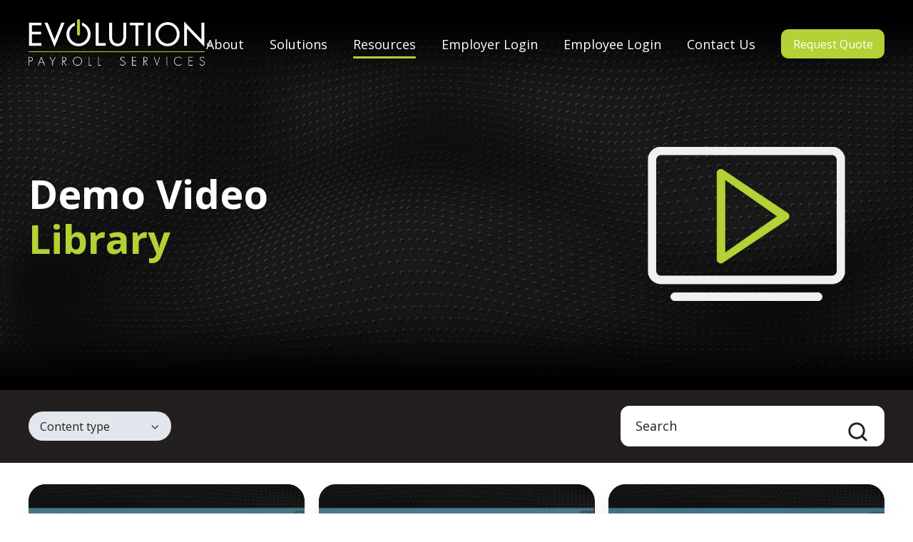

--- FILE ---
content_type: text/html; charset=UTF-8
request_url: https://www.evolutionpayrollservices.com/resources/demo-video-library
body_size: 11030
content:
<!doctype html><html lang="en" class="no-js "><head>
    <meta charset="utf-8">
    <title>Demo Video Library | Evolution Payroll</title>
    <link rel="shortcut icon" href="https://www.evolutionpayrollservices.com/hubfs/Logos/Evolution%20-%20Favicon.jpg">
    <meta name="description" content="Demo Video Library | Evolution Payroll">
    
		<script>
			var act = {};
      act.xs = 479;
      act.sm = 767;
      act.md = 1139;
			act.scroll_offset = {
				sm: 66,
				md: 66,
				lg: 66,
				get: function() {
					if(window.matchMedia('(max-width: 767px)').matches) return act.scroll_offset.sm;
					if(window.matchMedia('(min-width: 1140px)').matches) return act.scroll_offset.lg;
					return act.scroll_offset.md;
				},
				set: function(sm, md, lg){
					act.scroll_offset.sm = sm;
					act.scroll_offset.md = md;
					act.scroll_offset.lg = lg;
				}
			};
		</script>
    
<meta name="viewport" content="width=device-width, initial-scale=1">

    
    <meta property="og:description" content="Demo Video Library | Evolution Payroll">
    <meta property="og:title" content="Demo Video Library | Evolution Payroll">
    <meta name="twitter:description" content="Demo Video Library | Evolution Payroll">
    <meta name="twitter:title" content="Demo Video Library | Evolution Payroll">

    

    
    <style>
a.cta_button{-moz-box-sizing:content-box !important;-webkit-box-sizing:content-box !important;box-sizing:content-box !important;vertical-align:middle}.hs-breadcrumb-menu{list-style-type:none;margin:0px 0px 0px 0px;padding:0px 0px 0px 0px}.hs-breadcrumb-menu-item{float:left;padding:10px 0px 10px 10px}.hs-breadcrumb-menu-divider:before{content:'›';padding-left:10px}.hs-featured-image-link{border:0}.hs-featured-image{float:right;margin:0 0 20px 20px;max-width:50%}@media (max-width: 568px){.hs-featured-image{float:none;margin:0;width:100%;max-width:100%}}.hs-screen-reader-text{clip:rect(1px, 1px, 1px, 1px);height:1px;overflow:hidden;position:absolute !important;width:1px}
</style>

<link rel="stylesheet" href="https://www.evolutionpayrollservices.com/hubfs/hub_generated/template_assets/1/182409991705/1763675796739/template_main.min.css">
<link rel="stylesheet" href="https://www.evolutionpayrollservices.com/hubfs/hub_generated/template_assets/1/182470585427/1763675795224/template_child.min.css">
<link rel="stylesheet" href="https://www.evolutionpayrollservices.com/hubfs/hub_generated/template_assets/1/182410032261/1763675797463/template_nav.min.css">
<link rel="stylesheet" href="https://www.evolutionpayrollservices.com/hubfs/hub_generated/template_assets/1/182409991726/1763675800957/template_lang-select.min.css">
<link rel="stylesheet" href="https://www.evolutionpayrollservices.com/hubfs/hub_generated/template_assets/1/182410031985/1763675795133/template_mobile-nav.min.css">
<link rel="stylesheet" href="https://www.evolutionpayrollservices.com/hubfs/hub_generated/template_assets/1/182407881782/1763675803544/template_header-01.min.css">
<link rel="stylesheet" href="https://www.evolutionpayrollservices.com/hubfs/hub_generated/template_assets/1/182410032237/1763675804054/template_header-01-overlap.min.css">
<link rel="stylesheet" href="https://www.evolutionpayrollservices.com/hubfs/hub_generated/template_assets/1/182407881776/1763675792716/template_rich-text.min.css">
<link rel="stylesheet" href="https://www.evolutionpayrollservices.com/hubfs/hub_generated/template_assets/1/182407881780/1763675794656/template_search-box.min.css">
<link rel="stylesheet" href="https://www.evolutionpayrollservices.com/hubfs/hub_generated/template_assets/1/182407881778/1763675796668/template_cover-card.min.css">

      <style>
        /* Min-height */
        
          #cover-card-17333414018224-1 {
            min-height: 370px;
          }
        
        
        
        /* Text max-width */
        
          #cover-card-17333414018224-1 .cover-card__text {
            max-width: 500px;
          }
        
        
        
      </style>
    

      <style>
        /* Min-height */
        
          #cover-card-17333414018224-2 {
            min-height: 370px;
          }
        
        
        
        /* Text max-width */
        
          #cover-card-17333414018224-2 .cover-card__text {
            max-width: 500px;
          }
        
        
        
      </style>
    

      <style>
        /* Min-height */
        
          #cover-card-17333414018224-3 {
            min-height: 370px;
          }
        
        
        
        /* Text max-width */
        
          #cover-card-17333414018224-3 .cover-card__text {
            max-width: 500px;
          }
        
        
        
      </style>
    

      <style>
        /* Min-height */
        
          #cover-card-17333414018224-4 {
            min-height: 370px;
          }
        
        
        
        /* Text max-width */
        
          #cover-card-17333414018224-4 .cover-card__text {
            max-width: 500px;
          }
        
        
        
      </style>
    

      <style>
        /* Min-height */
        
          #cover-card-17333414018224-5 {
            min-height: 370px;
          }
        
        
        
        /* Text max-width */
        
          #cover-card-17333414018224-5 .cover-card__text {
            max-width: 500px;
          }
        
        
        
      </style>
    

      <style>
        /* Min-height */
        
          #cover-card-17333414018224-6 {
            min-height: 370px;
          }
        
        
        
        /* Text max-width */
        
          #cover-card-17333414018224-6 .cover-card__text {
            max-width: 500px;
          }
        
        
        
      </style>
    

      <style>
        /* Min-height */
        
          #cover-card-17333414018224-7 {
            min-height: 370px;
          }
        
        
        
        /* Text max-width */
        
          #cover-card-17333414018224-7 .cover-card__text {
            max-width: 500px;
          }
        
        
        
      </style>
    
<link rel="stylesheet" href="https://www.evolutionpayrollservices.com/hubfs/hub_generated/template_assets/1/182410031986/1763675798163/template_drop-down.min.css">
<link rel="stylesheet" href="https://www.evolutionpayrollservices.com/hubfs/hub_generated/template_assets/1/182410031977/1763675807128/template_listing.min.css">
<link rel="stylesheet" href="https://www.evolutionpayrollservices.com/hubfs/hub_generated/module_assets/1/182410032479/1746628948159/module_icon.min.css">
<link rel="stylesheet" href="https://www.evolutionpayrollservices.com/hubfs/hub_generated/template_assets/1/182409991967/1763675798679/template_column-navigation.min.css">
<link rel="stylesheet" href="https://www.evolutionpayrollservices.com/hubfs/hub_generated/template_assets/1/182410032233/1763675795269/template_footer-03.min.css">
<style>
  @font-face {
    font-family: "Jost";
    font-weight: 700;
    font-style: normal;
    font-display: swap;
    src: url("/_hcms/googlefonts/Jost/700.woff2") format("woff2"), url("/_hcms/googlefonts/Jost/700.woff") format("woff");
  }
  @font-face {
    font-family: "Jost";
    font-weight: 500;
    font-style: normal;
    font-display: swap;
    src: url("/_hcms/googlefonts/Jost/500.woff2") format("woff2"), url("/_hcms/googlefonts/Jost/500.woff") format("woff");
  }
  @font-face {
    font-family: "Jost";
    font-weight: 600;
    font-style: normal;
    font-display: swap;
    src: url("/_hcms/googlefonts/Jost/600.woff2") format("woff2"), url("/_hcms/googlefonts/Jost/600.woff") format("woff");
  }
  @font-face {
    font-family: "Jost";
    font-weight: 400;
    font-style: normal;
    font-display: swap;
    src: url("/_hcms/googlefonts/Jost/regular.woff2") format("woff2"), url("/_hcms/googlefonts/Jost/regular.woff") format("woff");
  }
  @font-face {
    font-family: "Open Sans";
    font-weight: 400;
    font-style: normal;
    font-display: swap;
    src: url("/_hcms/googlefonts/Open_Sans/regular.woff2") format("woff2"), url("/_hcms/googlefonts/Open_Sans/regular.woff") format("woff");
  }
  @font-face {
    font-family: "Open Sans";
    font-weight: 700;
    font-style: normal;
    font-display: swap;
    src: url("/_hcms/googlefonts/Open_Sans/700.woff2") format("woff2"), url("/_hcms/googlefonts/Open_Sans/700.woff") format("woff");
  }
  @font-face {
    font-family: "Open Sans";
    font-weight: 700;
    font-style: normal;
    font-display: swap;
    src: url("/_hcms/googlefonts/Open_Sans/700.woff2") format("woff2"), url("/_hcms/googlefonts/Open_Sans/700.woff") format("woff");
  }
</style>

<!-- Editor Styles -->
<style id="hs_editor_style" type="text/css">
#hs_cos_wrapper_footer_logo  { display: block !important; padding-left: 0px !important; padding-right: 0px !important }
.content_bucket-row-1-force-full-width-section > .row-fluid {
  max-width: none !important;
}
/* HubSpot Non-stacked Media Query Styles */
@media (min-width:768px) {
  .content_bucket-row-0-vertical-alignment > .row-fluid {
    display: -ms-flexbox !important;
    -ms-flex-direction: row;
    display: flex !important;
    flex-direction: row;
  }
  .cell_1733419067093-vertical-alignment {
    display: -ms-flexbox !important;
    -ms-flex-direction: column !important;
    -ms-flex-pack: center !important;
    display: flex !important;
    flex-direction: column !important;
    justify-content: center !important;
  }
  .cell_1733419067093-vertical-alignment > div {
    flex-shrink: 0 !important;
  }
  .cell_17327446109053-vertical-alignment {
    display: -ms-flexbox !important;
    -ms-flex-direction: column !important;
    -ms-flex-pack: center !important;
    display: flex !important;
    flex-direction: column !important;
    justify-content: center !important;
  }
  .cell_17327446109053-vertical-alignment > div {
    flex-shrink: 0 !important;
  }
}
/* HubSpot Styles (default) */
.content_bucket-row-0-padding {
  padding-top: 120px !important;
  padding-bottom: 40px !important;
}
.content_bucket-row-0-background-layers {
  background-image: url('https://www.evolutionpayrollservices.com/hubfs/Graphics,%20Logos,%20Designs/Section%20Backgrounds/Evolution%20Payroll%20-%20Core%20Background%20%28Larger%29.png') !important;
  background-position: center center !important;
  background-size: cover !important;
  background-repeat: no-repeat !important;
}
.content_bucket-row-1-padding {
  padding-top: 0px !important;
  padding-left: 0px !important;
  padding-right: 0px !important;
}
</style>
    

    
    <link rel="canonical" href="https://www.evolutionpayrollservices.com/resources/demo-video-library">

<!-- Google tag (gtag.js) -->
<script async src="https://www.googletagmanager.com/gtag/js?id=G-KN66CY99Q4"></script>
<script>
  window.dataLayer = window.dataLayer || [];
  function gtag(){dataLayer.push(arguments);}
  gtag('js', new Date());

  gtag('config', 'G-KN66CY99Q4');
</script>

<!-- Ahrefs -->
<script src="https://analytics.ahrefs.com/analytics.js" data-key="2rthCjySt9MWUJLI8adZ8A" async></script>
<meta property="og:url" content="https://www.evolutionpayrollservices.com/resources/demo-video-library">
<meta name="twitter:card" content="summary">
<meta http-equiv="content-language" content="en">







  <meta name="generator" content="HubSpot"></head>
  <body class="  hs-content-id-182478993826 hs-site-page page ">
    <div id="top"></div>
    <div class="page">
      
        <div data-global-resource-path="EvolutionPayrollServices_November2024/partials/header-01.html">














  


<header class="header header--1 header--overlap header--sticky header--wo-search header--wo-lang hs-search-hidden">
  <div class="container-fluid above-header">
<div class="row-fluid-wrapper">
<div class="row-fluid">
<div class="span12 widget-span widget-type-cell " style="" data-widget-type="cell" data-x="0" data-w="12">

</div><!--end widget-span -->
</div>
</div>
</div>
  <div class="header__sticky-wrapper">
    <div class="header__sticky-element">
      <div class="header__section header__section--main section">
        <div class="header__center container">
          <div class="row items-center">
            <div class="col s3 md-s3 sm-s4 justify-center">
              <div class="header__logo"><div class="header__logo__overlap"><div id="hs_cos_wrapper_overlapping_header_logo" class="hs_cos_wrapper hs_cos_wrapper_widget hs_cos_wrapper_type_module widget-type-logo" style="" data-hs-cos-general-type="widget" data-hs-cos-type="module">
  






















  
  <span id="hs_cos_wrapper_overlapping_header_logo_hs_logo_widget" class="hs_cos_wrapper hs_cos_wrapper_widget hs_cos_wrapper_type_logo" style="" data-hs-cos-general-type="widget" data-hs-cos-type="logo"><a href="https://www.evolutionpayrollservices.com/" id="hs-link-overlapping_header_logo_hs_logo_widget" style="border-width:0px;border:0px;"><img src="https://www.evolutionpayrollservices.com/hs-fs/hubfs/Graphics,%20Logos,%20Designs/Logos/Evolution%20Payroll%20-%20Logo%20File%20(Left%20Justified).png?width=3846&amp;height=1184&amp;name=Evolution%20Payroll%20-%20Logo%20File%20(Left%20Justified).png" class="hs-image-widget " height="1184" style="height: auto;width:3846px;border-width:0px;border:0px;" width="3846" alt="Evolution Payroll - Logo" title="Evolution Payroll - Logo" srcset="https://www.evolutionpayrollservices.com/hs-fs/hubfs/Graphics%2C%20Logos%2C%20Designs/Logos/Evolution%20Payroll%20-%20Logo%20File%20(Left%20Justified).png?width=1923&amp;height=592&amp;name=Evolution%20Payroll%20-%20Logo%20File%20(Left%20Justified).png 1923w, https://www.evolutionpayrollservices.com/hs-fs/hubfs/Graphics%2C%20Logos%2C%20Designs/Logos/Evolution%20Payroll%20-%20Logo%20File%20(Left%20Justified).png?width=3846&amp;height=1184&amp;name=Evolution%20Payroll%20-%20Logo%20File%20(Left%20Justified).png 3846w, https://www.evolutionpayrollservices.com/hs-fs/hubfs/Graphics%2C%20Logos%2C%20Designs/Logos/Evolution%20Payroll%20-%20Logo%20File%20(Left%20Justified).png?width=5769&amp;height=1776&amp;name=Evolution%20Payroll%20-%20Logo%20File%20(Left%20Justified).png 5769w, https://www.evolutionpayrollservices.com/hs-fs/hubfs/Graphics%2C%20Logos%2C%20Designs/Logos/Evolution%20Payroll%20-%20Logo%20File%20(Left%20Justified).png?width=7692&amp;height=2368&amp;name=Evolution%20Payroll%20-%20Logo%20File%20(Left%20Justified).png 7692w, https://www.evolutionpayrollservices.com/hs-fs/hubfs/Graphics%2C%20Logos%2C%20Designs/Logos/Evolution%20Payroll%20-%20Logo%20File%20(Left%20Justified).png?width=9615&amp;height=2960&amp;name=Evolution%20Payroll%20-%20Logo%20File%20(Left%20Justified).png 9615w, https://www.evolutionpayrollservices.com/hs-fs/hubfs/Graphics%2C%20Logos%2C%20Designs/Logos/Evolution%20Payroll%20-%20Logo%20File%20(Left%20Justified).png?width=11538&amp;height=3552&amp;name=Evolution%20Payroll%20-%20Logo%20File%20(Left%20Justified).png 11538w" sizes="(max-width: 3846px) 100vw, 3846px"></a></span>
</div></div><div class="header__logo__sticky"><div id="hs_cos_wrapper_sticky_header_logo" class="hs_cos_wrapper hs_cos_wrapper_widget hs_cos_wrapper_type_module widget-type-logo" style="" data-hs-cos-general-type="widget" data-hs-cos-type="module">
  






















  
  <span id="hs_cos_wrapper_sticky_header_logo_hs_logo_widget" class="hs_cos_wrapper hs_cos_wrapper_widget hs_cos_wrapper_type_logo" style="" data-hs-cos-general-type="widget" data-hs-cos-type="logo"><a href="https://www.evolutionpayrollservices.com/" id="hs-link-sticky_header_logo_hs_logo_widget" style="border-width:0px;border:0px;"><img src="https://www.evolutionpayrollservices.com/hs-fs/hubfs/Graphics,%20Logos,%20Designs/Logos/Evolution%20Payroll%20-%20Logo%20File%20(Left%20Justified).png?width=3846&amp;height=1184&amp;name=Evolution%20Payroll%20-%20Logo%20File%20(Left%20Justified).png" class="hs-image-widget " height="1184" style="height: auto;width:3846px;border-width:0px;border:0px;" width="3846" alt="Evolution Payroll - Logo" title="Evolution Payroll - Logo" loading="lazy" srcset="https://www.evolutionpayrollservices.com/hs-fs/hubfs/Graphics%2C%20Logos%2C%20Designs/Logos/Evolution%20Payroll%20-%20Logo%20File%20(Left%20Justified).png?width=1923&amp;height=592&amp;name=Evolution%20Payroll%20-%20Logo%20File%20(Left%20Justified).png 1923w, https://www.evolutionpayrollservices.com/hs-fs/hubfs/Graphics%2C%20Logos%2C%20Designs/Logos/Evolution%20Payroll%20-%20Logo%20File%20(Left%20Justified).png?width=3846&amp;height=1184&amp;name=Evolution%20Payroll%20-%20Logo%20File%20(Left%20Justified).png 3846w, https://www.evolutionpayrollservices.com/hs-fs/hubfs/Graphics%2C%20Logos%2C%20Designs/Logos/Evolution%20Payroll%20-%20Logo%20File%20(Left%20Justified).png?width=5769&amp;height=1776&amp;name=Evolution%20Payroll%20-%20Logo%20File%20(Left%20Justified).png 5769w, https://www.evolutionpayrollservices.com/hs-fs/hubfs/Graphics%2C%20Logos%2C%20Designs/Logos/Evolution%20Payroll%20-%20Logo%20File%20(Left%20Justified).png?width=7692&amp;height=2368&amp;name=Evolution%20Payroll%20-%20Logo%20File%20(Left%20Justified).png 7692w, https://www.evolutionpayrollservices.com/hs-fs/hubfs/Graphics%2C%20Logos%2C%20Designs/Logos/Evolution%20Payroll%20-%20Logo%20File%20(Left%20Justified).png?width=9615&amp;height=2960&amp;name=Evolution%20Payroll%20-%20Logo%20File%20(Left%20Justified).png 9615w, https://www.evolutionpayrollservices.com/hs-fs/hubfs/Graphics%2C%20Logos%2C%20Designs/Logos/Evolution%20Payroll%20-%20Logo%20File%20(Left%20Justified).png?width=11538&amp;height=3552&amp;name=Evolution%20Payroll%20-%20Logo%20File%20(Left%20Justified).png 11538w" sizes="(max-width: 3846px) 100vw, 3846px"></a></span>
</div></div></div>
            </div>
            <div class="col s9 md-s9 sm-s8">
              <div class="flex flex-row items-center justify-end no-shrink wrap">
                <div class="header__nav">
                  <div id="hs_cos_wrapper_header_nav" class="hs_cos_wrapper hs_cos_wrapper_widget hs_cos_wrapper_type_module" style="" data-hs-cos-general-type="widget" data-hs-cos-type="module"><style>.module--header_nav{margin-left:-200px;}</style>
  <div class="module module--header_nav module--nav module--text-left">
    <div class="module__inner">

  <nav class="nav nav--dark nav--on-hover hs-skip-lang-url-rewrite" flyout-delay="0" aria-label="Main menu">
    <ul class="nav__list nav__list--level1"><li class="nav__item nav__item--branch">
        <a class="nav__link" href="https://www.evolutionpayrollservices.com/about">About</a><ul class="nav__list nav__list--level2 nav__list--flyout"><li class="nav__item">
        <a class="nav__link" href="https://www.evolutionpayrollservices.com/about">About Us</a></li><li class="nav__item">
        <a class="nav__link" href="https://www.evolutionpayrollservices.com/careers">Careers</a></li></ul></li><li class="nav__item nav__item--branch">
        <a class="nav__link" href="javascript:;">Solutions</a><ul class="nav__list nav__list--level2 nav__list--flyout"><li class="nav__item">
        <a class="nav__link" href="https://www.evolutionpayrollservices.com/services/payroll">Payroll Processing</a></li><li class="nav__item">
        <a class="nav__link" href="https://www.evolutionpayrollservices.com/services/timekeeping">Time &amp; Attendance</a></li><li class="nav__item">
        <a class="nav__link" href="https://www.evolutionpayrollservices.com/services/hr">HR</a></li><li class="nav__item">
        <a class="nav__link" href="https://www.evolutionpayrollservices.com/services/employee-onboarding">Onboarding</a></li><li class="nav__item">
        <a class="nav__link" href="https://www.evolutionpayrollservices.com/services/employee-benefits">Employee Benefits</a></li><li class="nav__item">
        <a class="nav__link" href="https://www.evolutionpayrollservices.com/services/background-checks">Background Screening</a></li><li class="nav__item">
        <a class="nav__link" href="https://www.evolutionpayrollservices.com/services/hr-resource-center">HR Resource Library</a></li><li class="nav__item">
        <a class="nav__link" href="https://www.evolutionpayrollservices.com/hcm-mobile-app">Mobile App</a></li></ul></li><li class="nav__item nav__item--branch nav__item--active-branch">
        <a class="nav__link" href="javascript:;">Resources</a><ul class="nav__list nav__list--level2 nav__list--flyout"><li class="nav__item">
        <a class="nav__link" href="https://www.evolutionpayrollservices.com/forms-and-downloads">Forms &amp; Downloads</a></li><li class="nav__item">
        <a class="nav__link" href="https://apps.dced.pa.gov/Munstats-public/FindMunicipality.aspx" target="_blank">PA Local Tax Lookup</a></li><li class="nav__item nav__item--active-branch nav__item--active">
        <a class="nav__link" href="https://www.evolutionpayrollservices.com/resources/demo-video-library">Demo Video Library</a></li><li class="nav__item">
        <a class="nav__link" href="https://apps.irs.gov/app/withholdingcalculator/" target="_blank">Tax Withholding Calculator</a></li></ul></li><li class="nav__item nav__item--branch">
        <a class="nav__link" href="javascript:;">Employer Login</a><ul class="nav__list nav__list--level2 nav__list--flyout"><li class="nav__item">
        <a class="nav__link" href="https://www.evolutionpayrollservices.com/ukg-login">UKG Login</a></li><li class="nav__item">
        <a class="nav__link" href="https://eps.evolutionpayroll.com/hcm">Evolution Payroll HCM</a></li><li class="nav__item">
        <a class="nav__link" href="https://evolutionpayrollservices.payrollservers.us/pg/login.aspx">Time &amp; Attendance</a></li><li class="nav__item">
        <a class="nav__link" href="https://eps.evolutionadvancedhr.com/">Advanced HR 2.0</a></li><li class="nav__item">
        <a class="nav__link" href="https://eps.nationalcrimesearch.com/" target="_blank">Background Screening</a></li><li class="nav__item">
        <a class="nav__link" href="https://www.zywave.com/login-redirect/client-portal/" target="_blank">HR Level 1</a></li></ul></li><li class="nav__item nav__item--branch">
        <a class="nav__link" href="javascript:;">Employee Login</a><ul class="nav__list nav__list--level2 nav__list--flyout"><li class="nav__item">
        <a class="nav__link" href="https://www.evolutionpayrollservices.com/ukg-login">UKG Login</a></li><li class="nav__item">
        <a class="nav__link" href="https://eps.evolutionpayroll.com/ess#/login">Employee Portal</a></li><li class="nav__item">
        <a class="nav__link" href="https://clock.payrollservers.us/?wl=evolutionpayrollservices.payrollservers.us#/clock/web/login">Time &amp; Attendance</a></li><li class="nav__item">
        <a class="nav__link" href="https://eps.evolutionadvancedhr.com/">Employee HR Portal</a></li></ul></li><li class="nav__item">
        <a class="nav__link" href="https://www.evolutionpayrollservices.com/contact">Contact Us</a></li></ul>
  </nav>

    </div>
  </div>

</div>
                </div>
                
                
                  <div class="header__lang">
                    <div id="hs_cos_wrapper_header_lang" class="hs_cos_wrapper hs_cos_wrapper_widget hs_cos_wrapper_type_module" style="" data-hs-cos-general-type="widget" data-hs-cos-type="module">



<div class="module module--header_lang module--lang-select">
    <div class="module__inner">

  
  

    </div>
  </div>
</div>
                  </div>
                
                <div class="header__buttons">
                  <div class="header__buttons__static">
                    <div id="hs_cos_wrapper_static_header_buttons" class="hs_cos_wrapper hs_cos_wrapper_widget hs_cos_wrapper_type_module" style="" data-hs-cos-general-type="widget" data-hs-cos-type="module">


<div class="module module--static_header_buttons module--button">
    <div class="module__inner">

  <div class="inline-items">
        
        
        
    
  <a href="https://www.evolutionpayrollservices.com/contact" class="btn btn--fill btn--medium btn--accent btn--default  btn--static_header_buttons-1">
          
          Contact
        </a></div>

    </div>
  </div>
</div>
                  </div>
                  <div class="header__buttons__overlap">
                    <div id="hs_cos_wrapper_overlapping_header_buttons" class="hs_cos_wrapper hs_cos_wrapper_widget hs_cos_wrapper_type_module" style="" data-hs-cos-general-type="widget" data-hs-cos-type="module">


<div class="module module--overlapping_header_buttons module--button">
    <div class="module__inner">

  <div class="inline-items">
        
        
        
    
  <a href="https://www.evolutionpayrollservices.com/request-a-quote" class="btn btn--fill btn--medium btn--accent btn--default  btn--overlapping_header_buttons-1">
          
          Request Quote
        </a></div>

    </div>
  </div>
</div>
                  </div>
                  
                    <div class="header__buttons__sticky">
                      <div id="hs_cos_wrapper_sticky_header_buttons" class="hs_cos_wrapper hs_cos_wrapper_widget hs_cos_wrapper_type_module" style="" data-hs-cos-general-type="widget" data-hs-cos-type="module">


<div class="module module--sticky_header_buttons module--button">
    <div class="module__inner">

  <div class="inline-items">
        
        
        
    
  <a href="https://www.evolutionpayrollservices.com/request-a-quote" class="btn btn--fill btn--medium btn--accent btn--default  btn--sticky_header_buttons-1">
          
          Request Quote
        </a></div>

    </div>
  </div>
</div>
                    </div>
                  
                </div>
                <div class="header__mobile-nav">
                  <div id="hs_cos_wrapper_header_mobile_nav" class="hs_cos_wrapper hs_cos_wrapper_widget hs_cos_wrapper_type_module" style="" data-hs-cos-general-type="widget" data-hs-cos-type="module">







<div class="module module--header_mobile_nav module--mnav">
    <div class="module__inner">

  <div class="mnav mnav--dark">
    <a class="mnav__open ui-icon" href="javascript:;" role="button" aria-label="Open menu">
      <svg width="24" height="24" viewbox="0 0 24 24" xmlns="http://www.w3.org/2000/svg">
        <path d="M3 6a1 1 0 0 1 1-1h16a1 1 0 1 1 0 2H4a1 1 0 0 1-1-1zm0 6a1 1 0 0 1 1-1h16a1 1 0 1 1 0 2H4a1 1 0 0 1-1-1zm1 5a1 1 0 1 0 0 2h16a1 1 0 1 0 0-2H4z" fill="currentColor" />
      </svg>
    </a>
    <div class="mnav__overlay"></div>
    <div class="mnav__popup">
      
      <div class="mnav__section mnav__section--first mnav__menu hs-skip-lang-url-rewrite">
        
  
  
    <ul class="mnav__menu__list mnav__menu__list--level1">
      <li class="mnav__menu__item mnav__menu__item--parent">
        <div class="mnav__menu__label">
          <a class="mnav__menu__link" href="https://www.evolutionpayrollservices.com/about">About</a>
          
            <div class="mnav__menu__toggle" role="button">
              <div class="mnav__menu__toggle__open-icon">
                <svg class="mnav__menu__toggle__open" width="24" height="24" viewbox="0 0 24 24" xmlns="http://www.w3.org/2000/svg">
                  <path d="M5.29289 8.29289C4.90237 8.68342 4.90237 9.31658 5.29289 9.70711L11.2929 15.7071C11.6834 16.0976 12.3166 16.0976 12.7071 15.7071L18.7071 9.70711C19.0976 9.31658 19.0976 8.68342 18.7071 8.29289C18.3166 7.90237 17.6834 7.90237 17.2929 8.29289L12 13.5858L6.70711 8.29289C6.31658 7.90237 5.68342 7.90237 5.29289 8.29289Z" fill="currentColor" />
                </svg>
              </div>
              <div class="mnav__menu__toggle__close-icon">
                <svg width="24" height="24" viewbox="0 0 24 24" xmlns="http://www.w3.org/2000/svg">
                  <path d="M5.29289 15.7071C4.90237 15.3166 4.90237 14.6834 5.29289 14.2929L11.2929 8.29289C11.6834 7.90237 12.3166 7.90237 12.7071 8.29289L18.7071 14.2929C19.0976 14.6834 19.0976 15.3166 18.7071 15.7071C18.3166 16.0976 17.6834 16.0976 17.2929 15.7071L12 10.4142L6.70711 15.7071C6.31658 16.0976 5.68342 16.0976 5.29289 15.7071Z" fill="currentColor" />
                </svg>
              </div>
            </div>
          
        </div>
        
  
  
    <ul class="mnav__menu__list mnav__menu__list--level2 mnav__menu__list--child">
      <li class="mnav__menu__item">
        <div class="mnav__menu__label">
          <a class="mnav__menu__link" href="https://www.evolutionpayrollservices.com/about">About Us</a>
          
        </div>
        
  
  

      </li>
    
  
    
      <li class="mnav__menu__item">
        <div class="mnav__menu__label">
          <a class="mnav__menu__link" href="https://www.evolutionpayrollservices.com/careers">Careers</a>
          
        </div>
        
  
  

      </li>
    </ul>
  

      </li>
    
  
    
      <li class="mnav__menu__item mnav__menu__item--parent">
        <div class="mnav__menu__label">
          <a class="mnav__menu__link" href="javascript:;">Solutions</a>
          
            <div class="mnav__menu__toggle" role="button">
              <div class="mnav__menu__toggle__open-icon">
                <svg class="mnav__menu__toggle__open" width="24" height="24" viewbox="0 0 24 24" xmlns="http://www.w3.org/2000/svg">
                  <path d="M5.29289 8.29289C4.90237 8.68342 4.90237 9.31658 5.29289 9.70711L11.2929 15.7071C11.6834 16.0976 12.3166 16.0976 12.7071 15.7071L18.7071 9.70711C19.0976 9.31658 19.0976 8.68342 18.7071 8.29289C18.3166 7.90237 17.6834 7.90237 17.2929 8.29289L12 13.5858L6.70711 8.29289C6.31658 7.90237 5.68342 7.90237 5.29289 8.29289Z" fill="currentColor" />
                </svg>
              </div>
              <div class="mnav__menu__toggle__close-icon">
                <svg width="24" height="24" viewbox="0 0 24 24" xmlns="http://www.w3.org/2000/svg">
                  <path d="M5.29289 15.7071C4.90237 15.3166 4.90237 14.6834 5.29289 14.2929L11.2929 8.29289C11.6834 7.90237 12.3166 7.90237 12.7071 8.29289L18.7071 14.2929C19.0976 14.6834 19.0976 15.3166 18.7071 15.7071C18.3166 16.0976 17.6834 16.0976 17.2929 15.7071L12 10.4142L6.70711 15.7071C6.31658 16.0976 5.68342 16.0976 5.29289 15.7071Z" fill="currentColor" />
                </svg>
              </div>
            </div>
          
        </div>
        
  
  
    <ul class="mnav__menu__list mnav__menu__list--level2 mnav__menu__list--child">
      <li class="mnav__menu__item">
        <div class="mnav__menu__label">
          <a class="mnav__menu__link" href="https://www.evolutionpayrollservices.com/services/payroll">Payroll Processing</a>
          
        </div>
        
  
  

      </li>
    
  
    
      <li class="mnav__menu__item">
        <div class="mnav__menu__label">
          <a class="mnav__menu__link" href="https://www.evolutionpayrollservices.com/services/timekeeping">Time &amp; Attendance</a>
          
        </div>
        
  
  

      </li>
    
  
    
      <li class="mnav__menu__item">
        <div class="mnav__menu__label">
          <a class="mnav__menu__link" href="https://www.evolutionpayrollservices.com/services/hr">HR</a>
          
        </div>
        
  
  

      </li>
    
  
    
      <li class="mnav__menu__item">
        <div class="mnav__menu__label">
          <a class="mnav__menu__link" href="https://www.evolutionpayrollservices.com/services/employee-onboarding">Onboarding</a>
          
        </div>
        
  
  

      </li>
    
  
    
      <li class="mnav__menu__item">
        <div class="mnav__menu__label">
          <a class="mnav__menu__link" href="https://www.evolutionpayrollservices.com/services/employee-benefits">Employee Benefits</a>
          
        </div>
        
  
  

      </li>
    
  
    
      <li class="mnav__menu__item">
        <div class="mnav__menu__label">
          <a class="mnav__menu__link" href="https://www.evolutionpayrollservices.com/services/background-checks">Background Screening</a>
          
        </div>
        
  
  

      </li>
    
  
    
      <li class="mnav__menu__item">
        <div class="mnav__menu__label">
          <a class="mnav__menu__link" href="https://www.evolutionpayrollservices.com/services/hr-resource-center">HR Resource Library</a>
          
        </div>
        
  
  

      </li>
    
  
    
      <li class="mnav__menu__item">
        <div class="mnav__menu__label">
          <a class="mnav__menu__link" href="https://www.evolutionpayrollservices.com/hcm-mobile-app">Mobile App</a>
          
        </div>
        
  
  

      </li>
    </ul>
  

      </li>
    
  
    
      <li class="mnav__menu__item mnav__menu__item--parent mnav__menu__item--active-branch">
        <div class="mnav__menu__label">
          <a class="mnav__menu__link" href="javascript:;">Resources</a>
          
            <div class="mnav__menu__toggle" role="button">
              <div class="mnav__menu__toggle__open-icon">
                <svg class="mnav__menu__toggle__open" width="24" height="24" viewbox="0 0 24 24" xmlns="http://www.w3.org/2000/svg">
                  <path d="M5.29289 8.29289C4.90237 8.68342 4.90237 9.31658 5.29289 9.70711L11.2929 15.7071C11.6834 16.0976 12.3166 16.0976 12.7071 15.7071L18.7071 9.70711C19.0976 9.31658 19.0976 8.68342 18.7071 8.29289C18.3166 7.90237 17.6834 7.90237 17.2929 8.29289L12 13.5858L6.70711 8.29289C6.31658 7.90237 5.68342 7.90237 5.29289 8.29289Z" fill="currentColor" />
                </svg>
              </div>
              <div class="mnav__menu__toggle__close-icon">
                <svg width="24" height="24" viewbox="0 0 24 24" xmlns="http://www.w3.org/2000/svg">
                  <path d="M5.29289 15.7071C4.90237 15.3166 4.90237 14.6834 5.29289 14.2929L11.2929 8.29289C11.6834 7.90237 12.3166 7.90237 12.7071 8.29289L18.7071 14.2929C19.0976 14.6834 19.0976 15.3166 18.7071 15.7071C18.3166 16.0976 17.6834 16.0976 17.2929 15.7071L12 10.4142L6.70711 15.7071C6.31658 16.0976 5.68342 16.0976 5.29289 15.7071Z" fill="currentColor" />
                </svg>
              </div>
            </div>
          
        </div>
        
  
  
    <ul class="mnav__menu__list mnav__menu__list--level2 mnav__menu__list--child">
      <li class="mnav__menu__item">
        <div class="mnav__menu__label">
          <a class="mnav__menu__link" href="https://www.evolutionpayrollservices.com/forms-and-downloads">Forms &amp; Downloads</a>
          
        </div>
        
  
  

      </li>
    
  
    
      <li class="mnav__menu__item">
        <div class="mnav__menu__label">
          <a class="mnav__menu__link" href="https://apps.dced.pa.gov/Munstats-public/FindMunicipality.aspx" target="_blank">PA Local Tax Lookup</a>
          
        </div>
        
  
  

      </li>
    
  
    
      <li class="mnav__menu__item mnav__menu__item--active-branch mnav__menu__item--active">
        <div class="mnav__menu__label">
          <a class="mnav__menu__link" href="https://www.evolutionpayrollservices.com/resources/demo-video-library">Demo Video Library</a>
          
        </div>
        
  
  

      </li>
    
  
    
      <li class="mnav__menu__item">
        <div class="mnav__menu__label">
          <a class="mnav__menu__link" href="https://apps.irs.gov/app/withholdingcalculator/" target="_blank">Tax Withholding Calculator</a>
          
        </div>
        
  
  

      </li>
    </ul>
  

      </li>
    
  
    
      <li class="mnav__menu__item mnav__menu__item--parent">
        <div class="mnav__menu__label">
          <a class="mnav__menu__link" href="javascript:;">Employer Login</a>
          
            <div class="mnav__menu__toggle" role="button">
              <div class="mnav__menu__toggle__open-icon">
                <svg class="mnav__menu__toggle__open" width="24" height="24" viewbox="0 0 24 24" xmlns="http://www.w3.org/2000/svg">
                  <path d="M5.29289 8.29289C4.90237 8.68342 4.90237 9.31658 5.29289 9.70711L11.2929 15.7071C11.6834 16.0976 12.3166 16.0976 12.7071 15.7071L18.7071 9.70711C19.0976 9.31658 19.0976 8.68342 18.7071 8.29289C18.3166 7.90237 17.6834 7.90237 17.2929 8.29289L12 13.5858L6.70711 8.29289C6.31658 7.90237 5.68342 7.90237 5.29289 8.29289Z" fill="currentColor" />
                </svg>
              </div>
              <div class="mnav__menu__toggle__close-icon">
                <svg width="24" height="24" viewbox="0 0 24 24" xmlns="http://www.w3.org/2000/svg">
                  <path d="M5.29289 15.7071C4.90237 15.3166 4.90237 14.6834 5.29289 14.2929L11.2929 8.29289C11.6834 7.90237 12.3166 7.90237 12.7071 8.29289L18.7071 14.2929C19.0976 14.6834 19.0976 15.3166 18.7071 15.7071C18.3166 16.0976 17.6834 16.0976 17.2929 15.7071L12 10.4142L6.70711 15.7071C6.31658 16.0976 5.68342 16.0976 5.29289 15.7071Z" fill="currentColor" />
                </svg>
              </div>
            </div>
          
        </div>
        
  
  
    <ul class="mnav__menu__list mnav__menu__list--level2 mnav__menu__list--child">
      <li class="mnav__menu__item">
        <div class="mnav__menu__label">
          <a class="mnav__menu__link" href="https://www.evolutionpayrollservices.com/ukg-login">UKG Login</a>
          
        </div>
        
  
  

      </li>
    
  
    
      <li class="mnav__menu__item">
        <div class="mnav__menu__label">
          <a class="mnav__menu__link" href="https://eps.evolutionpayroll.com/hcm">Evolution Payroll HCM</a>
          
        </div>
        
  
  

      </li>
    
  
    
      <li class="mnav__menu__item">
        <div class="mnav__menu__label">
          <a class="mnav__menu__link" href="https://evolutionpayrollservices.payrollservers.us/pg/login.aspx">Time &amp; Attendance</a>
          
        </div>
        
  
  

      </li>
    
  
    
      <li class="mnav__menu__item">
        <div class="mnav__menu__label">
          <a class="mnav__menu__link" href="https://eps.evolutionadvancedhr.com/">Advanced HR 2.0</a>
          
        </div>
        
  
  

      </li>
    
  
    
      <li class="mnav__menu__item">
        <div class="mnav__menu__label">
          <a class="mnav__menu__link" href="https://eps.nationalcrimesearch.com/" target="_blank">Background Screening</a>
          
        </div>
        
  
  

      </li>
    
  
    
      <li class="mnav__menu__item">
        <div class="mnav__menu__label">
          <a class="mnav__menu__link" href="https://www.zywave.com/login-redirect/client-portal/" target="_blank">HR Level 1</a>
          
        </div>
        
  
  

      </li>
    </ul>
  

      </li>
    
  
    
      <li class="mnav__menu__item mnav__menu__item--parent">
        <div class="mnav__menu__label">
          <a class="mnav__menu__link" href="javascript:;">Employee Login</a>
          
            <div class="mnav__menu__toggle" role="button">
              <div class="mnav__menu__toggle__open-icon">
                <svg class="mnav__menu__toggle__open" width="24" height="24" viewbox="0 0 24 24" xmlns="http://www.w3.org/2000/svg">
                  <path d="M5.29289 8.29289C4.90237 8.68342 4.90237 9.31658 5.29289 9.70711L11.2929 15.7071C11.6834 16.0976 12.3166 16.0976 12.7071 15.7071L18.7071 9.70711C19.0976 9.31658 19.0976 8.68342 18.7071 8.29289C18.3166 7.90237 17.6834 7.90237 17.2929 8.29289L12 13.5858L6.70711 8.29289C6.31658 7.90237 5.68342 7.90237 5.29289 8.29289Z" fill="currentColor" />
                </svg>
              </div>
              <div class="mnav__menu__toggle__close-icon">
                <svg width="24" height="24" viewbox="0 0 24 24" xmlns="http://www.w3.org/2000/svg">
                  <path d="M5.29289 15.7071C4.90237 15.3166 4.90237 14.6834 5.29289 14.2929L11.2929 8.29289C11.6834 7.90237 12.3166 7.90237 12.7071 8.29289L18.7071 14.2929C19.0976 14.6834 19.0976 15.3166 18.7071 15.7071C18.3166 16.0976 17.6834 16.0976 17.2929 15.7071L12 10.4142L6.70711 15.7071C6.31658 16.0976 5.68342 16.0976 5.29289 15.7071Z" fill="currentColor" />
                </svg>
              </div>
            </div>
          
        </div>
        
  
  
    <ul class="mnav__menu__list mnav__menu__list--level2 mnav__menu__list--child">
      <li class="mnav__menu__item">
        <div class="mnav__menu__label">
          <a class="mnav__menu__link" href="https://www.evolutionpayrollservices.com/ukg-login">UKG Login</a>
          
        </div>
        
  
  

      </li>
    
  
    
      <li class="mnav__menu__item">
        <div class="mnav__menu__label">
          <a class="mnav__menu__link" href="https://eps.evolutionpayroll.com/ess#/login">Employee Portal</a>
          
        </div>
        
  
  

      </li>
    
  
    
      <li class="mnav__menu__item">
        <div class="mnav__menu__label">
          <a class="mnav__menu__link" href="https://clock.payrollservers.us/?wl=evolutionpayrollservices.payrollservers.us#/clock/web/login">Time &amp; Attendance</a>
          
        </div>
        
  
  

      </li>
    
  
    
      <li class="mnav__menu__item">
        <div class="mnav__menu__label">
          <a class="mnav__menu__link" href="https://eps.evolutionadvancedhr.com/">Employee HR Portal</a>
          
        </div>
        
  
  

      </li>
    </ul>
  

      </li>
    
  
    
      <li class="mnav__menu__item">
        <div class="mnav__menu__label">
          <a class="mnav__menu__link" href="https://www.evolutionpayrollservices.com/contact">Contact Us</a>
          
        </div>
        
  
  

      </li>
    </ul>
  

      </div>
      
      
      
      
        <div class="mnav__section mnav__buttons inline-items inline-items--left">
    
  <a href="https://www.evolutionpayrollservices.com/contact" class="btn btn--fill btn--medium btn--accent btn--default  btn--header_mobile_nav-1">
                
                Request Quote
              </a></div>
      
      
      
      
      
      
      
      
      <a href="javascript:;" class="mnav__close ui-icon" role="button" aria-label="Open menu">
        <svg width="24" height="24" viewbox="0 0 24 24" xmlns="http://www.w3.org/2000/svg">
          <path d="M20.707 4.707a1 1 0 0 0-1.414-1.414L12 10.586 4.707 3.293a1 1 0 0 0-1.414 1.414L10.586 12l-7.293 7.293a1 1 0 1 0 1.414 1.414L12 13.414l7.293 7.293a1 1 0 0 0 1.414-1.414L13.414 12l7.293-7.293z" fill="currentColor" />
        </svg>
      </a>
    </div>
  </div>

    </div>
  </div>
</div>
                </div>
              </div>
            </div>
          </div>
        </div>
      </div>
    </div>
  </div>
</header>


  
</div>
      
      <main id="main-content" class="body">
        
  
  <div class="container-fluid main">
<div class="row-fluid-wrapper">
<div class="row-fluid">
<div class="span12 widget-span widget-type-cell " style="" data-widget-type="cell" data-x="0" data-w="12">

<div class="row-fluid-wrapper row-depth-1 row-number-1 content_bucket-row-0-vertical-alignment dnd-section content_bucket-row-0-padding content_bucket-row-0-background-image content_bucket-row-0-background-layers">
<div class="row-fluid ">
<div class="span8 widget-span widget-type-cell cell_17327446109053-vertical-alignment dnd-column" style="" data-widget-type="cell" data-x="0" data-w="8">

<div class="row-fluid-wrapper row-depth-1 row-number-2 dnd-row">
<div class="row-fluid ">
<div class="span12 widget-span widget-type-custom_widget dnd-module" style="" data-widget-type="custom_widget" data-x="0" data-w="12">
<div id="hs_cos_wrapper_module_17327446109055" class="hs_cos_wrapper hs_cos_wrapper_widget hs_cos_wrapper_type_module" style="" data-hs-cos-general-type="widget" data-hs-cos-type="module">



<div class="module module--17327446109055 module--rtext">
    <div class="module__inner">

  <div id="rtext__17327446109055" class="rtext rtext--box-none txt--dark">
    <div class="rtext__content clear normal-text">
      <h1 style="text-align: left;">Demo Video<br><span style="color: #b2d235;">Library</span></h1>
    </div>
    
  </div>

    </div>
  </div>


</div>

</div><!--end widget-span -->
</div><!--end row-->
</div><!--end row-wrapper -->

</div><!--end widget-span -->
<div class="span4 widget-span widget-type-cell cell_1733419067093-vertical-alignment dnd-column" style="" data-widget-type="cell" data-x="8" data-w="4">

<div class="row-fluid-wrapper row-depth-1 row-number-3 dnd-row">
<div class="row-fluid ">
<div class="span12 widget-span widget-type-custom_widget dnd-module" style="" data-widget-type="custom_widget" data-x="0" data-w="12">
<div id="hs_cos_wrapper_widget_1733419066969" class="hs_cos_wrapper hs_cos_wrapper_widget hs_cos_wrapper_type_module" style="" data-hs-cos-general-type="widget" data-hs-cos-type="module"><div class="module module--1733419066969 module--image">
    <div class="module__inner">

  
    
  

  
  <img src="https://www.evolutionpayrollservices.com/hs-fs/hubfs/Graphics,%20Logos,%20Designs/Icons/Video%20Icon%20(Header).png?width=600&amp;height=600&amp;name=Video%20Icon%20(Header).png" alt="Video Icon (Header)" srcset="https://www.evolutionpayrollservices.com/hs-fs/hubfs/Graphics,%20Logos,%20Designs/Icons/Video%20Icon%20(Header).png?width=360&amp;name=Video%20Icon%20(Header).png 360w, https://www.evolutionpayrollservices.com/hs-fs/hubfs/Graphics,%20Logos,%20Designs/Icons/Video%20Icon%20(Header).png?width=480&amp;name=Video%20Icon%20(Header).png 480w, https://www.evolutionpayrollservices.com/hs-fs/hubfs/Graphics,%20Logos,%20Designs/Icons/Video%20Icon%20(Header).png?width=720&amp;name=Video%20Icon%20(Header).png 720w, https://www.evolutionpayrollservices.com/hs-fs/hubfs/Graphics,%20Logos,%20Designs/Icons/Video%20Icon%20(Header).png?width=768&amp;name=Video%20Icon%20(Header).png 768w, https://www.evolutionpayrollservices.com/hs-fs/hubfs/Graphics,%20Logos,%20Designs/Icons/Video%20Icon%20(Header).png?width=1200&amp;name=Video%20Icon%20(Header).png 1200w" width="600" height="600" loading="lazy" class="img--radius ">



    </div>
  </div>
</div>

</div><!--end widget-span -->
</div><!--end row-->
</div><!--end row-wrapper -->

</div><!--end widget-span -->
</div><!--end row-->
</div><!--end row-wrapper -->

<div class="row-fluid-wrapper row-depth-1 row-number-4 content_bucket-row-1-padding dnd-section content_bucket-row-1-force-full-width-section">
<div class="row-fluid ">
<div class="span12 widget-span widget-type-cell dnd-column" style="" data-widget-type="cell" data-x="0" data-w="12">

<div class="row-fluid-wrapper row-depth-1 row-number-5 dnd-row">
<div class="row-fluid ">
<div class="span12 widget-span widget-type-custom_widget dnd-module" style="" data-widget-type="custom_widget" data-x="0" data-w="12">
<div id="hs_cos_wrapper_module_17333414018224" class="hs_cos_wrapper hs_cos_wrapper_widget hs_cos_wrapper_type_module" style="" data-hs-cos-general-type="widget" data-hs-cos-type="module">





















  



<div class="listing">
  
  <div class="listing__toolbar section bg-dark">
    <div class="listing__toolbar-center container">
      <div class="row">
        <div class="col s12">
          <div class="listing__toolbar-elements">
            
            <div class="listing__nav">
              
                
                
                  
                
                  
                
                  
                
                <div class="listing__filter-group listing__filter-group--dd" active-filter-class="listing__filter--active" inactive-filter-class="listing__filter--inactive">
                  
                  
                    
                    <div class="listing__filter-drop-down drop-down drop-down--light" style="width: 200px;">
                      <button class="listing__filter-drop-down-button drop-down__btn btn btn--medium btn--pill btn--fill btn--light-darker">
                        <span class="drop-down__btn-text">Content type</span>
                        <span class="drop-down__btn-arrow">
                          <svg width="16" height="16" viewbox="0 0 12 12" xmlns="http://www.w3.org/2000/svg">
                            <path d="M3.60311 4.14644C3.40785 4.34171 3.40785 4.65829 3.60311 4.85356L6.60312 7.85355C6.79837 8.0488 7.11497 8.0488 7.31022 7.85355L10.3102 4.85356C10.5055 4.65829 10.5055 4.34171 10.3102 4.14644C10.115 3.95119 9.79837 3.95119 9.60312 4.14644L6.95667 6.7929L4.31022 4.14644C4.11496 3.95119 3.79838 3.95119 3.60311 4.14644Z" fill="currentColor" />
                          </svg>
                        </span>
                      </button>
                      <div class="drop-down__list">
                        
                          <a class="drop-down__option listing__filter drop-down__option--nonitem drop-down__option--active listing__filter--active" filter-category-eq="*" listing="listing_17333414018224" role="button">Content type</a>
                        
                        
                          <a class="drop-down__option listing__filter" filter-category-eq="ukg" listing="listing_17333414018224" role="button">UKG</a>
                        
                          <a class="drop-down__option listing__filter" filter-category-eq="evolution" listing="listing_17333414018224" role="button">Evolution</a>
                        
                          <a class="drop-down__option listing__filter" filter-category-eq="quickbooks" listing="listing_17333414018224" role="button">QuickBooks</a>
                        
                      </div>
                    </div>
                  
                </div>
              
            </div>
            
            
              
              <div class="listing__search search-box search-box--dark">
                <input class="listing__search-input search-box__input" type="text" placeholder="Search" listing="listing_17333414018224">
                <div class="listing__search-btn search-box__btn ui-icon">
                  <svg width="24" height="24" viewbox="0 0 24 24" xmlns="http://www.w3.org/2000/svg">
                    <path d="M20.71 19.29L17.31 15.9C18.407 14.5025 19.0022 12.7767 19 11C19 9.41775 18.5308 7.87103 17.6518 6.55544C16.7727 5.23984 15.5233 4.21446 14.0615 3.60896C12.5997 3.00346 10.9911 2.84504 9.43928 3.15372C7.88743 3.4624 6.46197 4.22433 5.34315 5.34315C4.22433 6.46197 3.4624 7.88743 3.15372 9.43928C2.84504 10.9911 3.00347 12.5997 3.60897 14.0615C4.21447 15.5233 5.23985 16.7727 6.55544 17.6518C7.87103 18.5308 9.41775 19 11 19C12.7767 19.0022 14.5025 18.407 15.9 17.31L19.29 20.71C19.383 20.8037 19.4936 20.8781 19.6154 20.9289C19.7373 20.9797 19.868 21.0058 20 21.0058C20.132 21.0058 20.2627 20.9797 20.3846 20.9289C20.5064 20.8781 20.617 20.8037 20.71 20.71C20.8037 20.617 20.8781 20.5064 20.9289 20.3846C20.9797 20.2627 21.0058 20.132 21.0058 20C21.0058 19.868 20.9797 19.7373 20.9289 19.6154C20.8781 19.4936 20.8037 19.383 20.71 19.29ZM5 11C5 9.81331 5.3519 8.65327 6.01119 7.66658C6.67047 6.67988 7.60755 5.91085 8.7039 5.45672C9.80026 5.0026 11.0067 4.88378 12.1705 5.11529C13.3344 5.3468 14.4035 5.91824 15.2426 6.75736C16.0818 7.59647 16.6532 8.66557 16.8847 9.82946C17.1162 10.9933 16.9974 12.1997 16.5433 13.2961C16.0892 14.3925 15.3201 15.3295 14.3334 15.9888C13.3467 16.6481 12.1867 17 11 17C9.4087 17 7.88258 16.3679 6.75736 15.2426C5.63214 14.1174 5 12.5913 5 11Z" fill="currentColor"></path>
                  </svg>
                </div>
              </div>
            
          </div>
        </div>
      </div>
    </div>
  </div>
  
  <div class="listing__items listing__items--cover section" style="padding-top: 30px;">
    <div class="listing__items-center container">
      <div class="row">
        <div class="col s12">
          
          <div id="listing_17333414018224" class="listing__render">
            
            <div class="listing__list list row items-stretch justify-start"></div>
            
            
              <ul class="listing__pagination listing__pagination--left pagination"></ul>
            
            <div class="listing__no-results-msg"></div>
          </div>
        </div>
      </div>
    </div>
  </div>
</div>


<div style="display: none;">
  <div id="listing_17333414018224_template" class="col s4 md-s6 sm-s12">
    <div class="listing__item"></div>
  </div>
</div>









  
  












</div>

</div><!--end widget-span -->
</div><!--end row-->
</div><!--end row-wrapper -->

</div><!--end widget-span -->
</div><!--end row-->
</div><!--end row-wrapper -->

</div><!--end widget-span -->
</div>
</div>
</div>

      </main>
      
        <div data-global-resource-path="EvolutionPayrollServices_November2024/partials/footer-03.html">

  


<div class="container-fluid above-footer">
<div class="row-fluid-wrapper">
<div class="row-fluid">
<div class="span12 widget-span widget-type-cell " style="" data-widget-type="cell" data-x="0" data-w="12">

</div><!--end widget-span -->
</div>
</div>
</div>

<footer class="footer footer--3 hs-search-hidden">
  <div class="footer__section footer__section--main section">
    <div class="footer__center container">
      <div class="row">
        <div class="col s4 md-s12">
          <div class="footer__logo">
            <div id="hs_cos_wrapper_footer_logo" class="hs_cos_wrapper hs_cos_wrapper_widget hs_cos_wrapper_type_module widget-type-logo" style="" data-hs-cos-general-type="widget" data-hs-cos-type="module">
  






















  
  <span id="hs_cos_wrapper_footer_logo_hs_logo_widget" class="hs_cos_wrapper hs_cos_wrapper_widget hs_cos_wrapper_type_logo" style="" data-hs-cos-general-type="widget" data-hs-cos-type="logo"><a href="//evolutionpayrollservices.com" id="hs-link-footer_logo_hs_logo_widget" style="border-width:0px;border:0px;"><img src="https://www.evolutionpayrollservices.com/hs-fs/hubfs/Graphics,%20Logos,%20Designs/Logos/Evolution%20Payroll%20-%20Logo%20File%20(Left%20Justified).png?width=300&amp;height=92&amp;name=Evolution%20Payroll%20-%20Logo%20File%20(Left%20Justified).png" class="hs-image-widget " height="92" style="height: auto;width:300px;border-width:0px;border:0px;" width="300" alt="Evolution Payroll - Logo File (Left Justified)" title="Evolution Payroll - Logo File (Left Justified)" srcset="https://www.evolutionpayrollservices.com/hs-fs/hubfs/Graphics%2C%20Logos%2C%20Designs/Logos/Evolution%20Payroll%20-%20Logo%20File%20(Left%20Justified).png?width=150&amp;height=46&amp;name=Evolution%20Payroll%20-%20Logo%20File%20(Left%20Justified).png 150w, https://www.evolutionpayrollservices.com/hs-fs/hubfs/Graphics%2C%20Logos%2C%20Designs/Logos/Evolution%20Payroll%20-%20Logo%20File%20(Left%20Justified).png?width=300&amp;height=92&amp;name=Evolution%20Payroll%20-%20Logo%20File%20(Left%20Justified).png 300w, https://www.evolutionpayrollservices.com/hs-fs/hubfs/Graphics%2C%20Logos%2C%20Designs/Logos/Evolution%20Payroll%20-%20Logo%20File%20(Left%20Justified).png?width=450&amp;height=138&amp;name=Evolution%20Payroll%20-%20Logo%20File%20(Left%20Justified).png 450w, https://www.evolutionpayrollservices.com/hs-fs/hubfs/Graphics%2C%20Logos%2C%20Designs/Logos/Evolution%20Payroll%20-%20Logo%20File%20(Left%20Justified).png?width=600&amp;height=184&amp;name=Evolution%20Payroll%20-%20Logo%20File%20(Left%20Justified).png 600w, https://www.evolutionpayrollservices.com/hs-fs/hubfs/Graphics%2C%20Logos%2C%20Designs/Logos/Evolution%20Payroll%20-%20Logo%20File%20(Left%20Justified).png?width=750&amp;height=230&amp;name=Evolution%20Payroll%20-%20Logo%20File%20(Left%20Justified).png 750w, https://www.evolutionpayrollservices.com/hs-fs/hubfs/Graphics%2C%20Logos%2C%20Designs/Logos/Evolution%20Payroll%20-%20Logo%20File%20(Left%20Justified).png?width=900&amp;height=276&amp;name=Evolution%20Payroll%20-%20Logo%20File%20(Left%20Justified).png 900w" sizes="(max-width: 300px) 100vw, 300px"></a></span>
</div>
          </div>
          <div class="footer__about">
            <div id="hs_cos_wrapper_footer_about" class="hs_cos_wrapper hs_cos_wrapper_widget hs_cos_wrapper_type_module" style="" data-hs-cos-general-type="widget" data-hs-cos-type="module">



<style>.module--footer_about .module__inner{width:280px;}</style>
  <div class="module module--footer_about module--rtext">
    <div class="module__inner">

  <div id="rtext__footer_about" class="rtext rtext--box-none txt--dark">
    <div class="rtext__content clear normal-text">
      <p style="text-align: left; line-height: 1;"><span><a href="https://www.evolutionpayrollservices.com/contact" target="_self">1450 Boot Rd Building&nbsp;100</a></span></p>
<p style="text-align: left; line-height: 1;"><span></span><span><a href="https://www.evolutionpayrollservices.com/contact" target="_self">West Chester PA 19380</a><br></span></p>
<p><span><span data-hs-icon-hubl="true" style="display: inline-block; fill: #B2D235;"><span id="hs_cos_wrapper_footer_about_" class="hs_cos_wrapper hs_cos_wrapper_widget hs_cos_wrapper_type_icon" style="" data-hs-cos-general-type="widget" data-hs-cos-type="icon"><svg version="1.0" xmlns="http://www.w3.org/2000/svg" viewbox="0 0 512 512" height="14" aria-hidden="true"><g id="Phone1_layer"><path d="M164.9 24.6c-7.7-18.6-28-28.5-47.4-23.2l-88 24C12.1 30.2 0 46 0 64C0 311.4 200.6 512 448 512c18 0 33.8-12.1 38.6-29.5l24-88c5.3-19.4-4.6-39.7-23.2-47.4l-96-40c-16.3-6.8-35.2-2.1-46.3 11.6L304.7 368C234.3 334.7 177.3 277.7 144 207.3L193.3 167c13.7-11.2 18.4-30 11.6-46.3l-40-96z" /></g></svg></span></span>&nbsp; &nbsp; 610-429-4296<br></span><span><span data-hs-icon-hubl="true" style="display: inline-block; fill: #B2D235;"><span id="hs_cos_wrapper_footer_about_" class="hs_cos_wrapper hs_cos_wrapper_widget hs_cos_wrapper_type_icon" style="" data-hs-cos-general-type="widget" data-hs-cos-type="icon"><svg version="1.0" xmlns="http://www.w3.org/2000/svg" viewbox="0 0 512 512" height="14" aria-hidden="true"><g id="Fax2_layer"><path d="M128 64v96h64V64H386.7L416 93.3V160h64V93.3c0-17-6.7-33.3-18.7-45.3L432 18.7C420 6.7 403.7 0 386.7 0H192c-35.3 0-64 28.7-64 64zM0 160V480c0 17.7 14.3 32 32 32H64c17.7 0 32-14.3 32-32V160c0-17.7-14.3-32-32-32H32c-17.7 0-32 14.3-32 32zm480 32H128V480c0 17.7 14.3 32 32 32H480c17.7 0 32-14.3 32-32V224c0-17.7-14.3-32-32-32zM256 256a32 32 0 1 1 0 64 32 32 0 1 1 0-64zm96 32a32 32 0 1 1 64 0 32 32 0 1 1 -64 0zm32 96a32 32 0 1 1 0 64 32 32 0 1 1 0-64zM224 416a32 32 0 1 1 64 0 32 32 0 1 1 -64 0z" /></g></svg></span></span>&nbsp; &nbsp; 610-429-3080</span></p>
<p><span style="color: #efefef;"><a href="mailto:support@evolutionpayrollservices.com?subject=I%27m%20interested%20in%20Evolution%20Payroll%20Services!" target="_self" style="color: #efefef;">support@evolutionpayrollservices.com</a></span></p>
    </div>
    
  </div>

    </div>
  </div>


</div>
          </div>
          <div class="footer__icons">
            
              
            
            <div id="hs_cos_wrapper_footer_icons" class="hs_cos_wrapper hs_cos_wrapper_widget hs_cos_wrapper_type_module" style="" data-hs-cos-general-type="widget" data-hs-cos-type="module">

<style>@media(max-width:767px){.module--footer_icons{margin-bottom:60px;}}</style>
  <div class="module module--footer_icons module--icon">
    <div class="module__inner">

  <div class="inline-items" style="gap: 10px;">
    
  <a href="https://g.page/r/CTp6vsT2qLaIEBM/review" target="_blank"><span class="icon icon--footer_icons-1 icon--type-code icon--medium icon--ghost">
      <span class="icon__glyph">
        
          <svg xmlns="http://www.w3.org/2000/svg" viewbox="0 0 488 512"><!--!Font Awesome Free 6.7.1 by @fontawesome - https://fontawesome.com License - https://fontawesome.com/license/free Copyright 2024 Fonticons, Inc.--><path d="M488 261.8C488 403.3 391.1 504 248 504 110.8 504 0 393.2 0 256S110.8 8 248 8c66.8 0 123 24.5 166.3 64.9l-67.5 64.9C258.5 52.6 94.3 116.6 94.3 256c0 86.5 69.1 156.6 153.7 156.6 98.2 0 135-70.4 140.8-106.9H248v-85.3h236.1c2.3 12.7 3.9 24.9 3.9 41.4z" /></svg>
        
      </span>
      <span class="screen-reader-text"></span>
    </span></a>
    
  <a href="https://www.facebook.com/Evolution-Payroll-Services-305679156180483/" target="_blank"><span class="icon icon--footer_icons-2 icon--type-code icon--medium icon--ghost">
      <span class="icon__glyph">
        
          <svg xmlns="http://www.w3.org/2000/svg" viewbox="0 0 512 512"><!--!Font Awesome Free 6.7.1 by @fontawesome - https://fontawesome.com License - https://fontawesome.com/license/free Copyright 2024 Fonticons, Inc.--><path d="M512 256C512 114.6 397.4 0 256 0S0 114.6 0 256C0 376 82.7 476.8 194.2 504.5V334.2H141.4V256h52.8V222.3c0-87.1 39.4-127.5 125-127.5c16.2 0 44.2 3.2 55.7 6.4V172c-6-.6-16.5-1-29.6-1c-42 0-58.2 15.9-58.2 57.2V256h83.6l-14.4 78.2H287V510.1C413.8 494.8 512 386.9 512 256h0z" /></svg>
        
      </span>
      <span class="screen-reader-text"></span>
    </span></a>
    
  <a href="https://www.linkedin.com/company/evolution-payroll-services" target="_blank"><span class="icon icon--footer_icons-3 icon--type-code icon--medium icon--ghost">
      <span class="icon__glyph">
        
          <svg xmlns="http://www.w3.org/2000/svg" viewbox="0 0 448 512"><!--!Font Awesome Free 6.7.1 by @fontawesome - https://fontawesome.com License - https://fontawesome.com/license/free Copyright 2024 Fonticons, Inc.--><path d="M100.3 448H7.4V148.9h92.9zM53.8 108.1C24.1 108.1 0 83.5 0 53.8a53.8 53.8 0 0 1 107.6 0c0 29.7-24.1 54.3-53.8 54.3zM447.9 448h-92.7V302.4c0-34.7-.7-79.2-48.3-79.2-48.3 0-55.7 37.7-55.7 76.7V448h-92.8V148.9h89.1v40.8h1.3c12.4-23.5 42.7-48.3 87.9-48.3 94 0 111.3 61.9 111.3 142.3V448z" /></svg>
        
      </span>
      <span class="screen-reader-text"></span>
    </span></a>
    
  <a href="https://www.instagram.com/dopayroll/" target="_blank"><span class="icon icon--footer_icons-4 icon--type-code icon--medium icon--ghost">
      <span class="icon__glyph">
        
          <svg xmlns="http://www.w3.org/2000/svg" viewbox="0 0 448 512"><!--!Font Awesome Free 6.7.1 by @fontawesome - https://fontawesome.com License - https://fontawesome.com/license/free Copyright 2024 Fonticons, Inc.--><path d="M224.1 141c-63.6 0-114.9 51.3-114.9 114.9s51.3 114.9 114.9 114.9S339 319.5 339 255.9 287.7 141 224.1 141zm0 189.6c-41.1 0-74.7-33.5-74.7-74.7s33.5-74.7 74.7-74.7 74.7 33.5 74.7 74.7-33.6 74.7-74.7 74.7zm146.4-194.3c0 14.9-12 26.8-26.8 26.8-14.9 0-26.8-12-26.8-26.8s12-26.8 26.8-26.8 26.8 12 26.8 26.8zm76.1 27.2c-1.7-35.9-9.9-67.7-36.2-93.9-26.2-26.2-58-34.4-93.9-36.2-37-2.1-147.9-2.1-184.9 0-35.8 1.7-67.6 9.9-93.9 36.1s-34.4 58-36.2 93.9c-2.1 37-2.1 147.9 0 184.9 1.7 35.9 9.9 67.7 36.2 93.9s58 34.4 93.9 36.2c37 2.1 147.9 2.1 184.9 0 35.9-1.7 67.7-9.9 93.9-36.2 26.2-26.2 34.4-58 36.2-93.9 2.1-37 2.1-147.8 0-184.8zM398.8 388c-7.8 19.6-22.9 34.7-42.6 42.6-29.5 11.7-99.5 9-132.1 9s-102.7 2.6-132.1-9c-19.6-7.8-34.7-22.9-42.6-42.6-11.7-29.5-9-99.5-9-132.1s-2.6-102.7 9-132.1c7.8-19.6 22.9-34.7 42.6-42.6 29.5-11.7 99.5-9 132.1-9s102.7-2.6 132.1 9c19.6 7.8 34.7 22.9 42.6 42.6 11.7 29.5 9 99.5 9 132.1s2.7 102.7-9 132.1z" /></svg>
        
      </span>
      <span class="screen-reader-text"></span>
    </span></a></div>

    </div>
  </div>
</div>
          </div>
        </div>
        <div class="col s8 md-s12">
          <div class="footer__nav">
            <div id="hs_cos_wrapper_footer_nav" class="hs_cos_wrapper hs_cos_wrapper_widget hs_cos_wrapper_type_module" style="" data-hs-cos-general-type="widget" data-hs-cos-type="module">


<style>.module--footer_nav{padding-top:20px;padding-left:100px;}</style>
  <div class="module module--footer_nav module--col-nav">
    <div class="module__inner">

  <div class="col-nav col-nav--dark">
    <div class="row justify-start">
      
        <div class="col s3 md-s3 sm-s6">
          <div class="box">
            <div class="col-nav__col">
              <div class="col-nav__title">
    
  <font color="#B2D235">Solutions</font></div>
              
                <ul class="col-nav__list">
                  <li class="col-nav__item">
                    
    
  <a href="https://www.evolutionpayrollservices.com/services/payroll" class="col-nav__link ">Payroll Processing</a>
                  </li>
                
              
                
                  <li class="col-nav__item">
                    
    
  <a href="https://www.evolutionpayrollservices.com/services/timekeeping" class="col-nav__link ">Time &amp; Attendance</a>
                  </li>
                
              
                
                  <li class="col-nav__item">
                    
    
  <a href="https://www.evolutionpayrollservices.com/services/hr" class="col-nav__link ">HR</a>
                  </li>
                
              
                
                  <li class="col-nav__item">
                    
    
  <a href="https://www.evolutionpayrollservices.com/services/employee-benefits" class="col-nav__link ">Benefits</a>
                  </li>
                
              
                
                  <li class="col-nav__item">
                    
    
  <a href="https://www.evolutionpayrollservices.com/services/employee-onboarding" class="col-nav__link ">Employee Onboarding</a>
                  </li>
                
              
                
                  <li class="col-nav__item">
                    
    
  <a href="https://www.evolutionpayrollservices.com/services/background-checks" class="col-nav__link ">Background Screening</a>
                  </li>
                
              
                
                  <li class="col-nav__item">
                    
    
  <a href="https://www.evolutionpayrollservices.com/services/hr-resource-center" class="col-nav__link ">HR Resource Library</a>
                  </li>
                </ul>
              
            </div>
          </div>
        </div>
      
        <div class="col s3 md-s3 sm-s6">
          <div class="box">
            <div class="col-nav__col">
              <div class="col-nav__title">
    
  <font color="#B2D235">Resources</font></div>
              
                <ul class="col-nav__list">
                  <li class="col-nav__item">
                    
    
  <a href="https://www.evolutionpayrollservices.com/forms-and-downloads" class="col-nav__link ">Forms &amp; Downloads</a>
                  </li>
                
              
                
                  <li class="col-nav__item">
                    
    
  <a href="https://apps.dced.pa.gov/munstats-public/findlocaltax.aspx" class="col-nav__link ">PA Local Tax Lookup</a>
                  </li>
                
              
                
                  <li class="col-nav__item">
                    
    
  <a href="https://www.evolutionpayrollservices.com/resources/demo-video-library" class="col-nav__link ">Demo Video Library</a>
                  </li>
                
              
                
                  <li class="col-nav__item">
                    
    
  <a href="https://apps.irs.gov/app/withholdingcalculator/" class="col-nav__link ">Tax Withholding Calculator</a>
                  </li>
                </ul>
              
            </div>
          </div>
        </div>
      
        <div class="col s3 md-s3 sm-s6">
          <div class="box">
            <div class="col-nav__col">
              <div class="col-nav__title">
    
  <font color="#B2D235">Employer Login</font></div>
              
                <ul class="col-nav__list">
                  <li class="col-nav__item">
                    
    
  <a href="https://eps.evolutionpayroll.com/hcm" class="col-nav__link ">Evolution Payroll HCM</a>
                  </li>
                
              
                
                  <li class="col-nav__item">
                    
    
  <a href="https://evolutionpayrollservices.payrollservers.us/pg/login.aspx" class="col-nav__link ">Time &amp; Attendance</a>
                  </li>
                
              
                
                  <li class="col-nav__item">
                    
    
  <a href="https://eps.evolutionadvancedhr.com/" class="col-nav__link ">Advanced HR 2.0</a>
                  </li>
                
              
                
                  <li class="col-nav__item">
                    
    
  <a href="https://eps.nationalcrimesearch.com/" class="col-nav__link ">Background Screening</a>
                  </li>
                
              
                
                  <li class="col-nav__item">
                    
    
  <a href="https://www.zywave.com/login-redirect/client-portal/" class="col-nav__link ">HR Level 1</a>
                  </li>
                </ul>
              
            </div>
          </div>
        </div>
      
        <div class="col s3 md-s3 sm-s6">
          <div class="box">
            <div class="col-nav__col">
              <div class="col-nav__title">
    
  <font color="#B2D235">Employee Login</font></div>
              
                <ul class="col-nav__list">
                  <li class="col-nav__item">
                    
    
  <a href="https://secure5.saashr.com/ta/evolutionadmin.login" class="col-nav__link ">UKG Login</a>
                  </li>
                
              
                
                  <li class="col-nav__item">
                    
    
  <a href="https://eps.evolutionpayroll.com/ess#/login" class="col-nav__link ">Employee Portal</a>
                  </li>
                
              
                
                  <li class="col-nav__item">
                    
    
  <a href="https://clock.payrollservers.us/?wl=evolutionpayrollservices.payrollservers.us#/clock/web/login" class="col-nav__link ">Time &amp; Attendance</a>
                  </li>
                
              
                
                  <li class="col-nav__item">
                    
    
  <a href="https://eps.evolutionadvancedhr.com/" class="col-nav__link ">Employee HR Portal</a>
                  </li>
                </ul>
              
            </div>
          </div>
        </div>
      
    </div>
  </div>

    </div>
  </div>
</div>
          </div>
        </div>
      </div>
    </div>
  </div>
  <div class="footer__section footer__section--bottom section">
    <div class="footer__center container">
      <div class="row">
        <div class="col s12">
          <div class="footer__copyright-and-links">
            <div class="row items-center">
              <div class="col s6">
                <div class="footer__copyright">
                  <div id="hs_cos_wrapper_footer_copyright" class="hs_cos_wrapper hs_cos_wrapper_widget hs_cos_wrapper_type_module" style="" data-hs-cos-general-type="widget" data-hs-cos-type="module">



<div class="module module--footer_copyright module--rtext">
    <div class="module__inner">

  <div id="rtext__footer_copyright" class="rtext rtext--box-none txt--dark">
    <div class="rtext__content clear small-text">
      Copyright © 2026 Evolution Payroll Services
    </div>
    
  </div>

    </div>
  </div>


</div>
                </div>
              </div>
              <div class="col s6">
                <div class="footer__links">
                  <div id="hs_cos_wrapper_footer_links" class="hs_cos_wrapper hs_cos_wrapper_widget hs_cos_wrapper_type_module" style="" data-hs-cos-general-type="widget" data-hs-cos-type="module">



<div class="module module--footer_links module--rtext">
    <div class="module__inner">

  <div id="rtext__footer_links" class="rtext rtext--box-none txt--dark">
    <div class="rtext__content clear small-text">
      
    </div>
    
  </div>

    </div>
  </div>


</div>
                </div>
              </div>
            </div>
          </div>
        </div>
      </div>
    </div>
  </div>
</footer>
</div>
      
      
          
        <div data-global-resource-path="EvolutionPayrollServices_November2024/partials/modals.html"><div class="global-modals hs-search-hidden">
  
  
</div></div>
      
    </div>
		<script src="https://www.evolutionpayrollservices.com/hubfs/hub_generated/template_assets/1/182409992040/1763675802810/template_main.min.js"></script>
		
    
<!-- HubSpot performance collection script -->
<script defer src="/hs/hsstatic/content-cwv-embed/static-1.1293/embed.js"></script>
<script src="https://www.evolutionpayrollservices.com/hubfs/hub_generated/template_assets/1/182470493223/1763675794863/template_child.min.js"></script>
<script defer src="https://www.evolutionpayrollservices.com/hubfs/hub_generated/template_assets/1/182409992041/1763675795078/template_lightbox.min.js"></script>
<script>
var hsVars = hsVars || {}; hsVars['language'] = 'en';
</script>

<script src="/hs/hsstatic/cos-i18n/static-1.53/bundles/project.js"></script>
<script defer src="https://www.evolutionpayrollservices.com/hubfs/hub_generated/template_assets/1/182407881881/1763675792214/template_nav.min.js"></script>
<script src="https://www.evolutionpayrollservices.com/hubfs/hub_generated/template_assets/1/182407881868/1763675801337/template_lang-select.min.js"></script>
<script src="https://www.evolutionpayrollservices.com/hubfs/hub_generated/template_assets/1/182409992055/1763675801385/template_mobile-nav.min.js"></script>

    <script>
      if (listing === undefined) {
        var listing = new Object();
        listing.options = [];
        listing.values = [];
      }
  
      listing.options['listing_17333414018224'] = {
        valueNames: ['text', 'badge', 'info', 'category', 'listing__item'],
        
          search: ['text', 'badge', 'info', 'category'],
          searchDelay: 300,
        
        item: 'listing_17333414018224_template',
        page: 9,
        
          pagination: {
            innerWindow: 2,
            outerWindow: 1
          },
        
      };
  
      listing.values['listing_17333414018224'] = [
      
        {
          text: "<h3>Full Suite Demo<\/h3>",
          badge: "null",
          info: "null",
          category: "ukg",
          listing__item: "\r\n  <div id=\"cover-card-17333414018224-1\" class=\"cover-card cover-card--dark cover-card--img-lg txt--dark cover-card--lg-align-4 cover-card--md-align-4 cover-card--sm-align-4 cover-card--shadow cover-card--with-link\">\r\n    \r\n      <div class=\"cover-card__img cover-card__img--lg\" style=\"background-image: url(https:\/\/47748331.fs1.hubspotusercontent-na1.net\/hubfs\/47748331\/Videos\/Help%20Videos\/Evolution%20-%20Full%20Suite%20Demo%20Video%20Thumbnail.jpg);\"><\/div>\r\n    \r\n    \r\n    \r\n    <div class=\"cover-card__overlay\" style=\"opacity: 0.00;\"><\/div>\r\n    \r\n    \r\n  <a href=\"https:\/\/www.evolutionpayrollservices.com\/resources\/demo-video-library\/full-suite\" class=\"cover-card__link \">\r\n      \r\n    <\/a>\r\n    <div class=\"cover-card__labels\">\r\n      <span class=\"cover-card__badge\">\r\n    \r\n  <a href=\"https:\/\/www.evolutionpayrollservices.com\/resources\/demo-video-library\/full-suite\" class=\"cover-card__badge-link \"><span class=\"cover-card__badge-badge badge badge--large badge--accent badge--lowercase\">UKG Ready<\/span><\/a><\/span><!--\r\n      -->\r\n    <\/div>\r\n    <div class=\"cover-card__content\">\r\n      \r\n        <div class=\"cover-card__text clear small-text\">\r\n          <h3>Full Suite Demo<\/h3>\r\n        <\/div>\r\n      \r\n      <div class=\"cover-card__btn\">\r\n        \r\n      <\/div>\r\n    <\/div>\r\n    \r\n  <\/div>\r\n"
        } ,
      
        {
          text: "<h3>Payroll Demo<\/h3>",
          badge: "null",
          info: "null",
          category: "ukg",
          listing__item: "\r\n  <div id=\"cover-card-17333414018224-2\" class=\"cover-card cover-card--dark cover-card--img-lg txt--dark cover-card--lg-align-4 cover-card--md-align-4 cover-card--sm-align-4 cover-card--shadow cover-card--with-link\">\r\n    \r\n      <div class=\"cover-card__img cover-card__img--lg\" style=\"background-image: url(https:\/\/47748331.fs1.hubspotusercontent-na1.net\/hubfs\/47748331\/Videos\/Help%20Videos\/Evolution%20-%20Payroll%20Demo%20Video.jpg);\"><\/div>\r\n    \r\n    \r\n    \r\n    <div class=\"cover-card__overlay\" style=\"opacity: 0.00;\"><\/div>\r\n    \r\n    \r\n  <a href=\"https:\/\/www.evolutionpayrollservices.com\/resources\/demo-video-library\/payroll\" class=\"cover-card__link \">\r\n      \r\n    <\/a>\r\n    <div class=\"cover-card__labels\">\r\n      <span class=\"cover-card__badge\">\r\n    \r\n  <a href=\"https:\/\/www.evolutionpayrollservices.com\/resources\/demo-video-library\/payroll\" class=\"cover-card__badge-link \"><span class=\"cover-card__badge-badge badge badge--large badge--accent badge--lowercase\">UKG Ready<\/span><\/a><\/span><!--\r\n      -->\r\n    <\/div>\r\n    <div class=\"cover-card__content\">\r\n      \r\n        <div class=\"cover-card__text clear small-text\">\r\n          <h3>Payroll Demo<\/h3>\r\n        <\/div>\r\n      \r\n      <div class=\"cover-card__btn\">\r\n        \r\n      <\/div>\r\n    <\/div>\r\n    \r\n  <\/div>\r\n"
        } ,
      
        {
          text: "<h3>Time&nbsp;Demo<\/h3>",
          badge: "null",
          info: "null",
          category: "ukg",
          listing__item: "\r\n  <div id=\"cover-card-17333414018224-3\" class=\"cover-card cover-card--dark cover-card--img-lg txt--dark cover-card--lg-align-4 cover-card--md-align-4 cover-card--sm-align-4 cover-card--shadow cover-card--with-link\">\r\n    \r\n      <div class=\"cover-card__img cover-card__img--lg\" style=\"background-image: url(https:\/\/47748331.fs1.hubspotusercontent-na1.net\/hubfs\/47748331\/Videos\/Help%20Videos\/Evolution%20-%20Time%20and%20Labor%20Demo%20Video%20V2.jpg);\"><\/div>\r\n    \r\n    \r\n    \r\n    <div class=\"cover-card__overlay\" style=\"opacity: 0.00;\"><\/div>\r\n    \r\n    \r\n  <a href=\"https:\/\/www.evolutionpayrollservices.com\/resources\/demo-video-library\/time-and-attendance\" class=\"cover-card__link \">\r\n      \r\n    <\/a>\r\n    <div class=\"cover-card__labels\">\r\n      <span class=\"cover-card__badge\">\r\n    \r\n  <a href=\"https:\/\/www.evolutionpayrollservices.com\/resources\/demo-video-library\/time-and-attendance\" class=\"cover-card__badge-link \"><span class=\"cover-card__badge-badge badge badge--large badge--accent badge--lowercase\">UKG Ready<\/span><\/a><\/span><!--\r\n      -->\r\n    <\/div>\r\n    <div class=\"cover-card__content\">\r\n      \r\n        <div class=\"cover-card__text clear small-text\">\r\n          <h3>Time&nbsp;Demo<\/h3>\r\n        <\/div>\r\n      \r\n      <div class=\"cover-card__btn\">\r\n        \r\n      <\/div>\r\n    <\/div>\r\n    \r\n  <\/div>\r\n"
        } ,
      
        {
          text: "<h3>HR Demo<\/h3>",
          badge: "null",
          info: "null",
          category: "ukg",
          listing__item: "\r\n  <div id=\"cover-card-17333414018224-4\" class=\"cover-card cover-card--dark cover-card--img-lg txt--dark cover-card--lg-align-4 cover-card--md-align-4 cover-card--sm-align-4 cover-card--shadow cover-card--with-link\">\r\n    \r\n      <div class=\"cover-card__img cover-card__img--lg\" style=\"background-image: url(https:\/\/www.evolutionpayrollservices.com\/hubfs\/Videos\/Help%20Videos\/Evolution%20-%20HR%20Demo%20Video.jpg);\"><\/div>\r\n    \r\n    \r\n    \r\n    <div class=\"cover-card__overlay\" style=\"opacity: 0.00;\"><\/div>\r\n    \r\n    \r\n  <a href=\"https:\/\/www.evolutionpayrollservices.com\/resources\/demo-video-library\/hr\" class=\"cover-card__link \">\r\n      \r\n    <\/a>\r\n    <div class=\"cover-card__labels\">\r\n      <span class=\"cover-card__badge\">\r\n    \r\n  <a href=\"https:\/\/www.evolutionpayrollservices.com\/resources\/demo-video-library\/hr\" class=\"cover-card__badge-link \"><span class=\"cover-card__badge-badge badge badge--large badge--accent badge--lowercase\">UKG Ready<\/span><\/a><\/span><!--\r\n      -->\r\n    <\/div>\r\n    <div class=\"cover-card__content\">\r\n      \r\n        <div class=\"cover-card__text clear small-text\">\r\n          <h3>HR Demo<\/h3>\r\n        <\/div>\r\n      \r\n      <div class=\"cover-card__btn\">\r\n        \r\n      <\/div>\r\n    <\/div>\r\n    \r\n  <\/div>\r\n"
        } ,
      
        {
          text: "<h3>Benefits Demo<\/h3>",
          badge: "null",
          info: "null",
          category: "ukg",
          listing__item: "\r\n  <div id=\"cover-card-17333414018224-5\" class=\"cover-card cover-card--dark cover-card--img-lg txt--dark cover-card--lg-align-4 cover-card--md-align-4 cover-card--sm-align-4 cover-card--shadow cover-card--with-link\">\r\n    \r\n      <div class=\"cover-card__img cover-card__img--lg\" style=\"background-image: url(https:\/\/47748331.fs1.hubspotusercontent-na1.net\/hubfs\/47748331\/Videos\/Help%20Videos\/Evolution%20-%20Open%20Enrollment.jpg);\"><\/div>\r\n    \r\n    \r\n    \r\n    <div class=\"cover-card__overlay\" style=\"opacity: 0.00;\"><\/div>\r\n    \r\n    \r\n  <a href=\"https:\/\/www.evolutionpayrollservices.com\/resources\/demo-video-library\/benefits\" class=\"cover-card__link \">\r\n      \r\n    <\/a>\r\n    <div class=\"cover-card__labels\">\r\n      <span class=\"cover-card__badge\">\r\n    \r\n  <a href=\"https:\/\/www.evolutionpayrollservices.com\/resources\/demo-video-library\/benefits\" class=\"cover-card__badge-link \"><span class=\"cover-card__badge-badge badge badge--large badge--accent badge--lowercase\">UKG Ready<\/span><\/a><\/span><!--\r\n      -->\r\n    <\/div>\r\n    <div class=\"cover-card__content\">\r\n      \r\n        <div class=\"cover-card__text clear small-text\">\r\n          <h3>Benefits Demo<\/h3>\r\n        <\/div>\r\n      \r\n      <div class=\"cover-card__btn\">\r\n        \r\n      <\/div>\r\n    <\/div>\r\n    \r\n  <\/div>\r\n"
        } ,
      
        {
          text: "<h3>Payroll &amp; Tax Demo<\/h3>",
          badge: "null",
          info: "null",
          category: "evolution",
          listing__item: "\r\n  <div id=\"cover-card-17333414018224-6\" class=\"cover-card cover-card--dark cover-card--img-lg txt--dark cover-card--lg-align-4 cover-card--md-align-4 cover-card--sm-align-4 cover-card--shadow cover-card--with-link\">\r\n    \r\n      <div class=\"cover-card__img cover-card__img--lg\" style=\"background-image: url(https:\/\/47748331.fs1.hubspotusercontent-na1.net\/hubfs\/47748331\/Videos\/Help%20Videos\/Evolution%20-%20Payroll%20&%20Tax%20Demo%20v2.jpg);\"><\/div>\r\n    \r\n    \r\n    \r\n    <div class=\"cover-card__overlay\" style=\"opacity: 0.00;\"><\/div>\r\n    \r\n    \r\n  <a href=\"https:\/\/www.evolutionpayrollservices.com\/resources\/demo-video-library\/evo-payroll\" class=\"cover-card__link \">\r\n      \r\n    <\/a>\r\n    <div class=\"cover-card__labels\">\r\n      <span class=\"cover-card__badge\">\r\n    \r\n  <span class=\"cover-card__badge-badge badge badge--large badge--accent badge--lowercase\">Evolution<\/span><\/span><!--\r\n      -->\r\n    <\/div>\r\n    <div class=\"cover-card__content\">\r\n      \r\n        <div class=\"cover-card__text clear small-text\">\r\n          <h3>Payroll &amp; Tax Demo<\/h3>\r\n        <\/div>\r\n      \r\n      <div class=\"cover-card__btn\">\r\n        \r\n      <\/div>\r\n    <\/div>\r\n    \r\n  <\/div>\r\n"
        } ,
      
        {
          text: "<h3>GL Tutorial<\/h3>",
          badge: "null",
          info: "null",
          category: "quickbooks",
          listing__item: "\r\n  <div id=\"cover-card-17333414018224-7\" class=\"cover-card cover-card--dark cover-card--img-lg txt--dark cover-card--lg-align-4 cover-card--md-align-4 cover-card--sm-align-4 cover-card--shadow cover-card--with-link\">\r\n    \r\n      <div class=\"cover-card__img cover-card__img--lg\" style=\"background-image: url(https:\/\/47748331.fs1.hubspotusercontent-na1.net\/hubfs\/47748331\/Videos\/Help%20Videos\/QuickBooks%20-%20GL%20Tutorial.jpg);\"><\/div>\r\n    \r\n    \r\n    \r\n    <div class=\"cover-card__overlay\" style=\"opacity: 0.00;\"><\/div>\r\n    \r\n    \r\n  <a href=\"https:\/\/www.evolutionpayrollservices.com\/resources\/demo-video-library\/quickbooks-gl-tutorial\" class=\"cover-card__link \">\r\n      \r\n    <\/a>\r\n    <div class=\"cover-card__labels\">\r\n      <span class=\"cover-card__badge\">\r\n    \r\n  <span class=\"cover-card__badge-badge badge badge--large badge--accent badge--lowercase\">QuickBooks<\/span><\/span><!--\r\n      -->\r\n    <\/div>\r\n    <div class=\"cover-card__content\">\r\n      \r\n        <div class=\"cover-card__text clear small-text\">\r\n          <h3>GL Tutorial<\/h3>\r\n        <\/div>\r\n      \r\n      <div class=\"cover-card__btn\">\r\n        \r\n      <\/div>\r\n    <\/div>\r\n    \r\n  <\/div>\r\n"
        } 
      
      ];
    </script>
  
<script defer src="https://www.evolutionpayrollservices.com/hubfs/hub_generated/template_assets/1/182407881862/1763675800531/template_drop-down.min.js"></script>
<script defer src="https://www.evolutionpayrollservices.com/hubfs/hub_generated/template_assets/1/182410032400/1763675803255/template_list.min.js"></script>
<script defer src="https://www.evolutionpayrollservices.com/hubfs/hub_generated/template_assets/1/182409992044/1763675798438/template_listing.min.js"></script>

<!-- Start of HubSpot Analytics Code -->
<script type="text/javascript">
var _hsq = _hsq || [];
_hsq.push(["setContentType", "standard-page"]);
_hsq.push(["setCanonicalUrl", "https:\/\/www.evolutionpayrollservices.com\/resources\/demo-video-library"]);
_hsq.push(["setPageId", "182478993826"]);
_hsq.push(["setContentMetadata", {
    "contentPageId": 182478993826,
    "legacyPageId": "182478993826",
    "contentFolderId": null,
    "contentGroupId": null,
    "abTestId": null,
    "languageVariantId": 182478993826,
    "languageCode": "en",
    
    
}]);
</script>

<script type="text/javascript" id="hs-script-loader" async defer src="/hs/scriptloader/47748331.js"></script>
<!-- End of HubSpot Analytics Code -->


<script type="text/javascript">
var hsVars = {
    render_id: "d6173b36-cddf-4e0e-825c-8cc10289a962",
    ticks: 1767467582008,
    page_id: 182478993826,
    
    content_group_id: 0,
    portal_id: 47748331,
    app_hs_base_url: "https://app.hubspot.com",
    cp_hs_base_url: "https://cp.hubspot.com",
    language: "en",
    analytics_page_type: "standard-page",
    scp_content_type: "",
    
    analytics_page_id: "182478993826",
    category_id: 1,
    folder_id: 0,
    is_hubspot_user: false
}
</script>


<script defer src="/hs/hsstatic/HubspotToolsMenu/static-1.432/js/index.js"></script>




  
</body></html>

--- FILE ---
content_type: text/css
request_url: https://www.evolutionpayrollservices.com/hubfs/hub_generated/template_assets/1/182470585427/1763675795224/template_child.min.css
body_size: -262
content:
:root{--primary-color:#b2d235}.header.header--3 .header__nav .nav>ul>li{padding:0 1rem}.show_nested_menu .side-menu ul ul{display:block}.show_nested_menu .side-menu ul li.side-menu__item--parent>a{color:var(--primary-color)}.icon_image_cover .icon img{object-fit:contain}@media (max-width:767px){.quickfeat__title{word-wrap:break-word}}

--- FILE ---
content_type: text/css
request_url: https://www.evolutionpayrollservices.com/hubfs/hub_generated/template_assets/1/182410031985/1763675795133/template_mobile-nav.min.css
body_size: 300
content:
.mnav{display:flex}.mnav__open,.mnav__open:hover{text-decoration:none}.mnav__overlay{bottom:0;display:none;left:0;position:fixed;right:0;top:0;z-index:7}.mnav-active .mnav__overlay{animation:mnavOverlay .2s ease-in-out forwards;display:block}@keyframes mnavOverlay{0%{opacity:0}to{opacity:.5}}.mnav__popup{bottom:0;box-shadow:-32px 0 64px rgba(35,31,32,.05),-16px 0 32px rgba(35,31,32,.05);display:none;max-width:400px;overflow-x:hidden;overflow-y:auto;padding-top:calc(40px + 1.94rem);position:fixed;right:0;top:0;width:100%;z-index:8}.mnav-active .mnav__popup{align-items:stretch;animation:mnavPopup .2s ease-in-out forwards;display:flex;flex-direction:column}@keyframes mnavPopup{0%{opacity:0;transform:translateX(100%)}to{opacity:1;transform:translateX(0)}}@media (max-width:767px){.mnav__popup{left:0;max-width:none;width:auto}.mnav-active .mnav__popup{animation:uiPop .2s ease-in-out forwards}}.mnav__close,.mnav__close:hover{text-decoration:none}.mnav__close{position:absolute;right:20px;top:20px}.mnav__section{border-bottom:1px solid;padding:20px}.mnav__menu,.mnav__section--last{border-bottom:none}.mnav__menu{padding:0;text-align:start}@keyframes mnavMenu{0%{opacity:0;transform:translateY(-10px) translateZ(0)}to{opacity:1;transform:translateY(0) translateZ(0)}}.mnav__menu__list{list-style:none;margin:0;padding:0}.mnav__menu__list--child{display:none}.mnav__menu__item--expanded>.mnav__menu__list--child{animation:mnavMenu .2s ease-in-out forwards;display:block}.mnav__menu li{position:relative}.mnav__menu__list--level1>li:not(:first-child){border-top:1px solid}.mnav__menu__item--expanded{box-shadow:0 8px 16px rgba(35,31,32,.05),0 4px 8px rgba(35,31,32,.05)}.mnav__menu__label{align-items:center;display:flex;justify-content:stretch;padding:0 20px}.mnav__menu__link{display:block;padding:.83rem 0;position:relative;width:100%}.mnav__menu__link,.mnav__menu__link:hover{text-decoration:none}.mnav__menu__list--level2 .mnav__menu__link{font-size:1rem}.mnav__menu__item--active-branch>.mnav__menu__label>.mnav__menu__link,.mnav__menu__item--active>.mnav__menu__label>.mnav__menu__link{font-family:Open Sans,sans-serif;font-style:normal;font-weight:700}.mnav__menu__item--active-branch>.mnav__menu__label>.mnav__menu__link:before,.mnav__menu__item--active>.mnav__menu__label>.mnav__menu__link:before{background:#b2d235;border-radius:4px;content:"";display:block;height:4px;left:-.67rem;margin-top:-2px;position:absolute;top:50%;width:4px}.mnav__menu__link .badge{margin-left:4px}.mnav__menu__toggle{cursor:pointer;flex-shrink:0;width:24px}.mnav__menu__item--expanded>.mnav__menu__label>.mnav__menu__toggle>.mnav__menu__toggle__open-icon,.mnav__menu__item:not(.mnav__menu__item--expanded)>.mnav__menu__label>.mnav__menu__toggle>.mnav__menu__toggle__close-icon{display:none}.mnav__links ul{margin-bottom:0}.mnav__icons a{display:inline-flex;vertical-align:middle}.mnav--light .mnav__open,.mnav--light .mnav__open:hover{color:#231f20}.mnav--light .mnav__overlay{background:#231f20}.mnav--light .mnav__popup{background:#fff}.mnav--light .mnav__close,.mnav--light .mnav__close:hover{color:#231f20}.mnav--light .mnav__section{border-color:#e3e6ec}.mnav--light .mnav__menu__list--level1>li:not(:first-child){border-top-color:#e3e6ec}.mnav--light .mnav__menu__item--expanded{background-color:rgba(35,31,32,.04)}.mnav--light .mnav__menu__link,.mnav--light .mnav__menu__link:hover,.mnav--light .mnav__menu__list--level2 .mnav__menu__link{color:#231f20}.mnav--light .mnav__menu__list--level2 .mnav__menu__link:hover{color:#b2d235}.mnav--light .mnav__menu__item--active-branch>.mnav__menu__label>.mnav__menu__link,.mnav--light .mnav__menu__item--active>.mnav__menu__label>.mnav__menu__link,.mnav--light .mnav__menu__toggle{color:#231f20}.mnav--dark .mnav__open,.mnav--dark .mnav__open:hover{color:#fff}.mnav--dark .mnav__overlay,.mnav--dark .mnav__popup{background:#231f20}.mnav--dark .mnav__close,.mnav--dark .mnav__close:hover{color:#fff}.mnav--dark .mnav__section{border-color:hsla(0,0%,100%,.2)}.mnav--dark .mnav__menu__list--level1>li:not(:first-child){border-top-color:hsla(0,0%,100%,.2)}.mnav--dark .mnav__menu__item--expanded{background-color:hsla(0,0%,100%,.04)}.mnav--dark .mnav__menu__link,.mnav--dark .mnav__menu__link:hover,.mnav--dark .mnav__menu__list--level2 .mnav__menu__link{color:#fff}.mnav--dark .mnav__menu__list--level2 .mnav__menu__link:hover{color:#b2d235}.mnav--dark .mnav__menu__item--active-branch>.mnav__menu__label>.mnav__menu__link,.mnav--dark .mnav__menu__item--active>.mnav__menu__label>.mnav__menu__link,.mnav--dark .mnav__menu__toggle{color:#fff}

--- FILE ---
content_type: text/css
request_url: https://www.evolutionpayrollservices.com/hubfs/hub_generated/template_assets/1/182407881776/1763675792716/template_rich-text.min.css
body_size: -636
content:
.rtext--box{border-radius:24px;margin-bottom:20px;padding:20px}.rtext--box-border{border:2px solid}.rtext--box-border.txt--light{border-color:#e3e6ec}.rtext--box-border.txt--dark{border-color:hsla(0,0%,100%,.2)}.rtext--box-accent{background:#b2d235;box-shadow:0 16px 32px rgba(178,210,53,.2),0 8px 16px rgba(178,210,53,.2)}.rtext--box-dark{background:#231f20;box-shadow:0 16px 32px rgba(35,31,32,.05),0 8px 16px rgba(35,31,32,.05)}.rtext--box-light{background:#545658}.rtext--box-white{background:#fff;box-shadow:0 16px 32px rgba(35,31,32,.05),0 8px 16px rgba(35,31,32,.05)}.rtext--box-ghost{-webkit-backdrop-filter:blur(24px);backdrop-filter:blur(24px);background:hsla(0,0%,100%,.1)}

--- FILE ---
content_type: text/css
request_url: https://www.evolutionpayrollservices.com/hubfs/hub_generated/template_assets/1/182407881780/1763675794656/template_search-box.min.css
body_size: -398
content:
.search-box{display:inline-block;max-width:100%;position:relative;width:370px}@media (max-width:767px){.search-box{width:100%}}.search-box__input{-ms-appearance:none;-webkit-appearance:none;appearance:none;background-color:#fff;border:1px solid #e3e6ec;border-radius:12px;box-shadow:0 8px 16px rgba(35,31,32,.05),0 4px 8px rgba(35,31,32,.05);color:#231f20;display:block;font-family:Open Sans,sans-serif;font-size:inherit;font-style:normal;font-weight:400;line-height:1.28;padding-bottom:.91rem;padding-inline-end:40px;padding-top:.91rem;padding-inline-start:20px;transition:.2s ease-in-out;width:100%!important}.search-box--dark .search-box__input{border-color:#fff}.search-box__input:focus{box-shadow:0 16px 32px rgba(35,31,32,.05),0 8px 16px rgba(35,31,32,.05);outline:none}.search-box__input::-webkit-input-placeholder{color:#231f20;opacity:1}.search-box__input::-moz-placeholder{color:#231f20;opacity:1}.search-box__input:-ms-input-placeholder{color:#231f20;opacity:1}.search-box__btn{background:none;border:none;color:#231f20;cursor:pointer;line-height:0;margin-top:-.55rem;outline:none;padding:0;position:absolute;right:20px;top:50%;transition:transform .2s ease-in-out}.search-box__btn:hover{transform:scale(1.15)}

--- FILE ---
content_type: text/css
request_url: https://www.evolutionpayrollservices.com/hubfs/hub_generated/template_assets/1/182407881778/1763675796668/template_cover-card.min.css
body_size: 272
content:
.cover-card{border-radius:24px;height:100%;margin:0 0 20px;overflow:hidden;padding:20px;position:relative;z-index:0}.cover-card--shadow{box-shadow:0 16px 32px rgba(35,31,32,.05),0 8px 16px rgba(35,31,32,.05)}.cover-card--with-link{transition:.2s ease-in-out}.cover-card--with-link:hover{transform:scale(1.02)}.cover-card--shadow.cover-card--with-link:hover{box-shadow:0 32px 64px rgba(35,31,32,.05),0 16px 32px rgba(35,31,32,.05)}.cover-card__img{background-position:50%;background-repeat:no-repeat;background-size:cover;bottom:0;display:none;left:0;position:absolute;right:0;top:0;z-index:0}.cover-card:not(.cover-card--img-md):not(.cover-card--img-sm) .cover-card__img--lg{display:block}@media (min-width:1140px){.cover-card--img-md .cover-card__img--lg,.cover-card--img-sm .cover-card__img--lg{display:block}}@media (max-width:1139px){.cover-card:not(.cover-card--img-sm) .cover-card__img--md{display:block}}@media (min-width:768px) and (max-width:1139px){.cover-card--img-sm .cover-card__img--md{display:block}}@media (max-width:767px){.cover-card__img--sm{display:block}}.cover-card__overlay{background:#231f20;opacity:.2;z-index:1}.cover-card__link,.cover-card__overlay{bottom:0;left:0;position:absolute;right:0;top:0}.cover-card__link{z-index:3}.cover-card__labels{margin-bottom:10px}.cover-card__labels>*+*{margin-inline-start:.83rem}.cover-card__info{font-size:1rem}.cover-card__info-link,.cover-card__info-link:hover,.txt--white .cover-card__info-link,.txt--white .cover-card__info-link:hover{color:inherit;text-decoration:none}.cover-card__badge-badge,.cover-card__info-info{position:relative;z-index:2}.cover-card__badge-link,.cover-card__info-link{position:relative;z-index:4}.cover-card__text{position:relative;z-index:2}.cover-card__btn a,.cover-card__text a{position:relative;z-index:4}@media (min-width:1140px){.cover-card--lg-align-1{text-align:start}.cover-card--lg-align-2{text-align:end}.cover-card--lg-align-3,.cover-card--lg-align-4{align-items:stretch;display:flex;flex-direction:column;justify-content:flex-end}.cover-card--lg-align-3{text-align:start}.cover-card--lg-align-4{text-align:end}.cover-card--lg-align-2 .cover-card__text,.cover-card--lg-align-4 .cover-card__text{margin-inline-start:auto}.cover-card--lg-align-2 .cover-card__labels,.cover-card--lg-align-4 .cover-card__labels{align-items:center;display:flex;flex-wrap:wrap;justify-content:flex-end}.cover-card--lg-align-2 .cover-card__badge,.cover-card--lg-align-4 .cover-card__badge{order:2}.cover-card--lg-align-2 .cover-card__info,.cover-card--lg-align-4 .cover-card__info{margin-inline-end:.83rem;margin-inline-start:0;order:1}.cover-card--lg-align-5,.cover-card--lg-align-6,.cover-card--lg-align-7{align-items:stretch;display:flex;flex-direction:column;justify-content:space-between}.cover-card--lg-align-5 .cover-card__labels,.cover-card--lg-align-6 .cover-card__labels,.cover-card--lg-align-7 .cover-card__labels{align-items:center;display:flex;flex-wrap:wrap;justify-content:space-between}.cover-card--lg-align-5 .cover-card__labels>*,.cover-card--lg-align-6 .cover-card__labels>*,.cover-card--lg-align-7 .cover-card__labels>*{flex-shrink:0}.cover-card--lg-align-6 .cover-card__content{align-items:stretch;display:flex;flex-direction:column;flex-grow:1;justify-content:space-between}.cover-card--lg-align-7 .cover-card__content{align-items:stretch;display:flex;flex-direction:column;flex-grow:1;justify-content:center}}@media (min-width:768px) and (max-width:1139px){.cover-card--md-align-1{text-align:start}.cover-card--md-align-2{text-align:end}.cover-card--md-align-3,.cover-card--md-align-4{align-items:stretch;display:flex;flex-direction:column;justify-content:flex-end}.cover-card--md-align-3{text-align:start}.cover-card--md-align-4{text-align:end}.cover-card--md-align-2 .cover-card__text,.cover-card--md-align-4 .cover-card__text{margin-inline-start:auto}.cover-card--md-align-2 .cover-card__labels,.cover-card--md-align-4 .cover-card__labels{align-items:center;display:flex;flex-wrap:wrap;justify-content:flex-end}.cover-card--md-align-2 .cover-card__badge,.cover-card--md-align-4 .cover-card__badge{order:2}.cover-card--md-align-2 .cover-card__info,.cover-card--md-align-4 .cover-card__info{margin-inline-end:.83rem;margin-inline-start:0;order:1}.cover-card--md-align-5,.cover-card--md-align-6,.cover-card--md-align-7{align-items:stretch;display:flex;flex-direction:column;justify-content:space-between}.cover-card--md-align-5 .cover-card__labels,.cover-card--md-align-6 .cover-card__labels,.cover-card--md-align-7 .cover-card__labels{align-items:center;display:flex;flex-wrap:wrap;justify-content:space-between}.cover-card--md-align-5 .cover-card__labels>*,.cover-card--md-align-6 .cover-card__labels>*,.cover-card--md-align-7 .cover-card__labels>*{flex-shrink:0}.cover-card--md-align-6 .cover-card__content{align-items:stretch;display:flex;flex-direction:column;flex-grow:1;justify-content:space-between}.cover-card--md-align-7 .cover-card__content{align-items:stretch;display:flex;flex-direction:column;flex-grow:1;justify-content:center}}@media (max-width:767px){.cover-card--sm-align-1{text-align:start}.cover-card--sm-align-2{text-align:end}.cover-card--sm-align-3,.cover-card--sm-align-4{align-items:stretch;display:flex;flex-direction:column;justify-content:flex-end}.cover-card--sm-align-3{text-align:start}.cover-card--sm-align-4{text-align:end}.cover-card--sm-align-2 .cover-card__text,.cover-card--sm-align-4 .cover-card__text{margin-inline-start:auto}.cover-card--sm-align-2 .cover-card__labels,.cover-card--sm-align-4 .cover-card__labels{align-items:center;display:flex;flex-wrap:wrap;justify-content:flex-end}.cover-card--sm-align-2 .cover-card__badge,.cover-card--sm-align-4 .cover-card__badge{order:2}.cover-card--sm-align-2 .cover-card__info,.cover-card--sm-align-4 .cover-card__info{margin-inline-end:.83rem;margin-inline-start:0;order:1}.cover-card--sm-align-5,.cover-card--sm-align-6,.cover-card--sm-align-7{align-items:stretch;display:flex;flex-direction:column;justify-content:space-between}.cover-card--sm-align-5 .cover-card__labels,.cover-card--sm-align-6 .cover-card__labels,.cover-card--sm-align-7 .cover-card__labels{align-items:center;display:flex;flex-wrap:wrap;justify-content:space-between}.cover-card--sm-align-5 .cover-card__labels>*,.cover-card--sm-align-6 .cover-card__labels>*,.cover-card--sm-align-7 .cover-card__labels>*{flex-shrink:0}.cover-card--sm-align-6 .cover-card__content{align-items:stretch;display:flex;flex-direction:column;flex-grow:1;justify-content:space-between}.cover-card--sm-align-7 .cover-card__content{align-items:stretch;display:flex;flex-direction:column;flex-grow:1;justify-content:center}}.cover-card--light{background-color:#fff}.cover-card--dark{background-color:#231f20}

--- FILE ---
content_type: text/css
request_url: https://www.evolutionpayrollservices.com/hubfs/hub_generated/template_assets/1/182410031986/1763675798163/template_drop-down.min.css
body_size: -349
content:
.drop-down{max-width:100%;position:relative;width:270px}.drop-down__btn{align-items:center;display:inline-flex;justify-content:space-between;text-align:start;width:100%}.drop-down__btn-arrow{flex-shrink:0;margin-inline-start:.56rem}.drop-down__list{border-radius:16px;box-shadow:0 16px 32px rgba(35,31,32,.05),0 8px 16px rgba(35,31,32,.05);display:none;left:0;max-height:70vh;overflow-y:auto;padding:20px;position:absolute;right:0;text-align:start;top:100%;z-index:5}.drop-down__list--active{animation:uiPop .2s ease-in-out forwards;display:block}.drop-down__option{display:block;padding:.28rem 0}.drop-down__option,.drop-down__option:hover{text-decoration:none}.drop-down__option--active{font-family:Open Sans,sans-serif;font-style:normal;font-weight:700}.drop-down__option--nonitem{border-bottom:1px solid;font-family:Open Sans,sans-serif;font-size:.89rem;font-style:normal;font-weight:400;margin-bottom:.56rem;padding-bottom:.56rem}.drop-down__option--nonitem.drop-down__option--active{display:none}.drop-down--light .drop-down__list{background:#fff}.drop-down--light .drop-down__option{color:#231f20}.drop-down--light .drop-down__option--nonitem{border-bottom-color:#e3e6ec}.drop-down--light .drop-down__option:hover{color:#231f20}.drop-down--dark .drop-down__list{background:#231f20}.drop-down--dark .drop-down__option{color:#fff}.drop-down--dark .drop-down__option--nonitem{border-bottom-color:hsla(0,0%,100%,.2)}.drop-down--dark .drop-down__option:hover{color:#fff}

--- FILE ---
content_type: text/css
request_url: https://www.evolutionpayrollservices.com/hubfs/hub_generated/template_assets/1/182409991967/1763675798679/template_column-navigation.min.css
body_size: -649
content:
.col-nav__col{margin-bottom:2.78rem}.col-nav__list{list-style:none;margin:0;padding:0}.col-nav__title{font-size:1.14rem;margin-bottom:1.11rem}.col-nav__title a{color:inherit;text-decoration:none}.col-nav__title a:hover{color:inherit;text-decoration:underline}.col-nav__item:not(:first-child){margin-top:.56rem}.col-nav__link{color:#231f20;text-decoration:none}.col-nav__link:hover{color:#231f20;text-decoration:underline}.col-nav--light,.col-nav--light .col-nav__link,.col-nav--light .col-nav__link:hover,.col-nav--light .col-nav__title{color:#231f20}.col-nav--dark,.col-nav--dark .col-nav__link,.col-nav--dark .col-nav__link:hover,.col-nav--dark .col-nav__title{color:#fff}

--- FILE ---
content_type: application/javascript
request_url: https://www.evolutionpayrollservices.com/hubfs/hub_generated/template_assets/1/182409992044/1763675798438/template_listing.min.js
body_size: 912
content:
listing.verify={eq:function(prop,val){return"*"==val||!!prop.split(" ").includes(val)},ne:function(prop,val){return!prop.split(" ").includes(val)},gt:function(prop,val){return prop>val},gte:function(prop,val){return prop>=val},lt:function(prop,val){return prop<val},lte:function(prop,val){return prop<=val}},listing.filter=function(id){let filter_el=document.querySelectorAll('[listing="'+id+'"].listing__filter--active'),filter=[];for(let i=0;i<filter_el.length;i++){let attr=filter_el[i].attributes;for(let i=0;i<attr.length;++i){let attr_name=attr[i].name.split("-");"filter"==attr_name[0]&&filter.push({prop:attr_name[1],op:attr_name[2],val:attr[i].value})}}listing.obj[id].filter(function(item){for(let i=0;i<filter.length;++i)if(!listing.verify[filter[i].op](item.values()[filter[i].prop],filter[i].val))return!1;return!0})},listing.obj=[],listing.el=document.querySelectorAll(".listing__render");for(let i=0;i<listing.el.length;i++){let id=listing.el[i].id;listing.obj[id]=new List(listing.el[i],listing.options[id],listing.values[id]),listing.obj[id].on("updated",function(list){0==list.matchingItems.length?listing.el[i].classList.add("no-results"):listing.el[i].classList.remove("no-results")}),listing.filter(id);const $pagination=listing.el[i].querySelector(".listing__pagination");$pagination&&(listing.obj[id].matchingItems.length<=listing.obj[id].page?$pagination.classList.add("listing__pagination--one-item"):$pagination.classList.remove("listing__pagination--one-item"),listing.obj[id].on("updated",function(){listing.obj[id].matchingItems.length<=listing.obj[id].page?$pagination.classList.add("listing__pagination--one-item"):$pagination.classList.remove("listing__pagination--one-item")}))}listing.make_active=function(el){if(!el)return;let filter_group=el.closest(".listing__filter-group"),active_class=filter_group.getAttribute("active-filter-class").split(" "),inactive_class=filter_group.getAttribute("inactive-filter-class").split(" ");for(let i=0;i<inactive_class.length;i++)el.classList.remove(inactive_class[i]);for(let i=0;i<active_class.length;i++)el.classList.add(active_class[i])},listing.make_inactive=function(el){if(!el)return;let filter_group=el.closest(".listing__filter-group"),active_class=filter_group.getAttribute("active-filter-class").split(" "),inactive_class=filter_group.getAttribute("inactive-filter-class").split(" ");for(let i=0;i<active_class.length;i++)el.classList.remove(active_class[i]);for(let i=0;i<inactive_class.length;i++)el.classList.add(inactive_class[i])},listing.filter_el=document.querySelectorAll(".listing__filter");for(let i=0;i<listing.filter_el.length;i++)listing.filter_el[i].addEventListener("click",function(){let filter_group=this.closest(".listing__filter-group");this.classList.contains("listing__filter--active")||(listing.make_inactive(filter_group.querySelector(".listing__filter--active")),listing.make_active(this),listing.filter(this.getAttribute("listing")))});listing.debounce=function(callback,delay){let timeout;return function(){clearTimeout(timeout),timeout=setTimeout(callback,delay)}},listing.search_el=document.querySelectorAll(".listing__search-input");for(let i=0;i<listing.search_el.length;i++){let id=listing.search_el[i].getAttribute("listing");listing.search_el[i].addEventListener("keyup",listing.debounce(function(){listing.obj[id].search(listing.search_el[i].value,listing.options[id].search)},listing.options[id].searchDelay))}listing.pagination=document.querySelectorAll(".listing__pagination");for(let i=0;i<listing.pagination.length;i++)listing.pagination[i].addEventListener("click",function(event){if(event.target.matches("a.page")||event.target.matches("li")){let list=this.closest(".listing__items");act.scroll_to(list,act.scroll_offset.get())}});listing.hash_filter=function(){if(window.location.hash){var paramsString=window.location.hash.substr(1),searchParams=new URLSearchParams(paramsString);if(searchParams.has("filter")){var url_filters=searchParams.get("filter").split(",");if(searchParams.has("list"))var list_id=searchParams.get("list");else list_id=document.querySelector(".listing__render").id;document.querySelectorAll('[listing="'+list_id+'"][filter-category-eq="*"]').forEach(filter_el=>{filter_el.click()});for(var i=0;i<url_filters.length;i++)document.querySelectorAll('[listing="'+list_id+'"][filter-category-eq="'+url_filters[i]+'"]').forEach(filter_el=>{filter_el.click()});searchParams.has("scroll")&&act.scroll_to(document.getElementById(searchParams.get("scroll")),act.scroll_offset.get())}}},listing.hash_filter(),window.addEventListener("hashchange",listing.hash_filter,!1),document.querySelectorAll('a[href*="#"]').forEach(item=>{item.addEventListener("click",event=>{"#"+item.href.split("#")[1]==window.location.hash&&listing.hash_filter()})});
//# sourceURL=https://47748331.fs1.hubspotusercontent-na1.net/hubfs/47748331/hub_generated/template_assets/1/182409992044/1763675798438/template_listing.js

--- FILE ---
content_type: application/javascript
request_url: https://www.evolutionpayrollservices.com/hubfs/hub_generated/template_assets/1/182470493223/1763675794863/template_child.min.js
body_size: -810
content:

//# sourceURL=https://47748331.fs1.hubspotusercontent-na1.net/hubfs/47748331/hub_generated/template_assets/1/182470493223/1763675794863/template_child.js